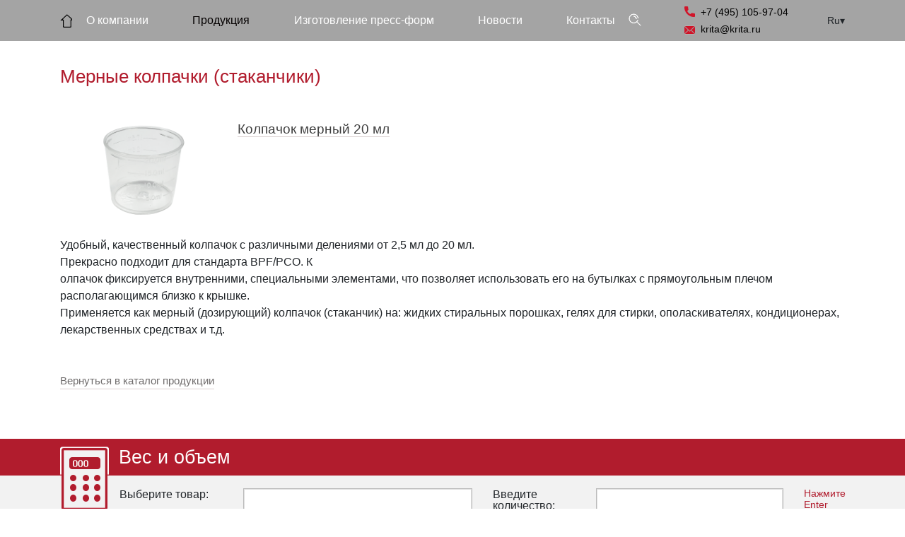

--- FILE ---
content_type: text/html; charset=UTF-8
request_url: https://krita.ru/catalog/mernye_kolpachki_stakanchiki/
body_size: 15964
content:
    <!DOCTYPE html>
<html>
    <head>
        <meta http-equiv="Content-Type" content="text/html; charset=UTF-8" />
<meta name="robots" content="index, follow" />
<meta name="keywords" content="изделия из пластмасс" />
<meta name="description" content="Заказать Мерные колпачки (стаканчики) по выгодной цене в городе Москва. Собственное производство, рассчитать скидку - производственная компания Крита" />
<link href="/bitrix/js/ui/design-tokens/dist/ui.design-tokens.css?171829228726358" type="text/css"  rel="stylesheet" />
<link href="/bitrix/js/ui/fonts/opensans/ui.font.opensans.css?16885705492555" type="text/css"  rel="stylesheet" />
<link href="/bitrix/js/main/popup/dist/main.popup.bundle.css?175215004431694" type="text/css"  rel="stylesheet" />
<link href="/bitrix/css/main/themes/blue/style.css?1518165581386" type="text/css"  rel="stylesheet" />
<link href="/local/templates/new_krita/components/bitrix/catalog/catalog/style.css?15738178471387" type="text/css"  rel="stylesheet" />
<link href="/local/templates/new_krita/components/bitrix/catalog/catalog/bitrix/catalog.section.list/.default/style.css?15738186988563" type="text/css"  rel="stylesheet" />
<link href="/local/templates/new_krita/components/bitrix/catalog/catalog/bitrix/catalog.section/.default/style.css?15737156913771" type="text/css"  rel="stylesheet" />
<link href="/local/templates/new_krita/components/bitrix/catalog.item/my_list/style.css?157423488027759" type="text/css"  rel="stylesheet" />
<link href="/local/templates/new_krita/components/bitrix/catalog/catalog/bitrix/catalog.section/.default/themes/blue/style.css?1573715691825" type="text/css"  rel="stylesheet" />
<link href="/local/templates/new_krita/components/bitrix/news.list/calc_catalog_inner/style.css?15754596098077" type="text/css"  rel="stylesheet" />
<link href="/js/css/normalize.css?15181656168306" type="text/css"  data-template-style="true"  rel="stylesheet" />
<link href="/css/bootstrap.min.css?1532396248140936" type="text/css"  data-template-style="true"  rel="stylesheet" />
<link href="/js/slick/slick.css?15737156821776" type="text/css"  data-template-style="true"  rel="stylesheet" />
<link href="/js/fancybox/jquery.fancybox-1.3.4.css?12895079208852" type="text/css"  data-template-style="true"  rel="stylesheet" />
<link href="/local/templates/new_krita/components/bitrix/menu/new_main/style.css?1590561546495" type="text/css"  data-template-style="true"  rel="stylesheet" />
<link href="/local/templates/new_krita/components/bitrix/search.form/main_search/style.css?15184135011134" type="text/css"  data-template-style="true"  rel="stylesheet" />
<link href="/local/templates/new_krita/components/bitrix/menu/main_mobile/style.css?1573721181390" type="text/css"  data-template-style="true"  rel="stylesheet" />
<link href="/local/templates/new_krita/template_styles.css?159117208418951" type="text/css"  data-template-style="true"  rel="stylesheet" />
<script>if(!window.BX)window.BX={};if(!window.BX.message)window.BX.message=function(mess){if(typeof mess==='object'){for(let i in mess) {BX.message[i]=mess[i];} return true;}};</script>
<script>(window.BX||top.BX).message({"JS_CORE_LOADING":"Загрузка...","JS_CORE_NO_DATA":"- Нет данных -","JS_CORE_WINDOW_CLOSE":"Закрыть","JS_CORE_WINDOW_EXPAND":"Развернуть","JS_CORE_WINDOW_NARROW":"Свернуть в окно","JS_CORE_WINDOW_SAVE":"Сохранить","JS_CORE_WINDOW_CANCEL":"Отменить","JS_CORE_WINDOW_CONTINUE":"Продолжить","JS_CORE_H":"ч","JS_CORE_M":"м","JS_CORE_S":"с","JSADM_AI_HIDE_EXTRA":"Скрыть лишние","JSADM_AI_ALL_NOTIF":"Показать все","JSADM_AUTH_REQ":"Требуется авторизация!","JS_CORE_WINDOW_AUTH":"Войти","JS_CORE_IMAGE_FULL":"Полный размер"});</script>

<script src="/bitrix/js/main/core/core.js?1752150060512406"></script>

<script>BX.Runtime.registerExtension({"name":"main.core","namespace":"BX","loaded":true});</script>
<script>BX.setJSList(["\/bitrix\/js\/main\/core\/core_ajax.js","\/bitrix\/js\/main\/core\/core_promise.js","\/bitrix\/js\/main\/polyfill\/promise\/js\/promise.js","\/bitrix\/js\/main\/loadext\/loadext.js","\/bitrix\/js\/main\/loadext\/extension.js","\/bitrix\/js\/main\/polyfill\/promise\/js\/promise.js","\/bitrix\/js\/main\/polyfill\/find\/js\/find.js","\/bitrix\/js\/main\/polyfill\/includes\/js\/includes.js","\/bitrix\/js\/main\/polyfill\/matches\/js\/matches.js","\/bitrix\/js\/ui\/polyfill\/closest\/js\/closest.js","\/bitrix\/js\/main\/polyfill\/fill\/main.polyfill.fill.js","\/bitrix\/js\/main\/polyfill\/find\/js\/find.js","\/bitrix\/js\/main\/polyfill\/matches\/js\/matches.js","\/bitrix\/js\/main\/polyfill\/core\/dist\/polyfill.bundle.js","\/bitrix\/js\/main\/core\/core.js","\/bitrix\/js\/main\/polyfill\/intersectionobserver\/js\/intersectionobserver.js","\/bitrix\/js\/main\/lazyload\/dist\/lazyload.bundle.js","\/bitrix\/js\/main\/polyfill\/core\/dist\/polyfill.bundle.js","\/bitrix\/js\/main\/parambag\/dist\/parambag.bundle.js"]);
</script>
<script>BX.Runtime.registerExtension({"name":"ui.design-tokens","namespace":"window","loaded":true});</script>
<script>BX.Runtime.registerExtension({"name":"ui.fonts.opensans","namespace":"window","loaded":true});</script>
<script>BX.Runtime.registerExtension({"name":"main.popup","namespace":"BX.Main","loaded":true});</script>
<script>BX.Runtime.registerExtension({"name":"popup","namespace":"window","loaded":true});</script>
<script>BX.Runtime.registerExtension({"name":"fx","namespace":"window","loaded":true});</script>
<script>(window.BX||top.BX).message({"LANGUAGE_ID":"ru","FORMAT_DATE":"DD.MM.YYYY","FORMAT_DATETIME":"DD.MM.YYYY HH:MI:SS","COOKIE_PREFIX":"BITRIX_SM","SERVER_TZ_OFFSET":"10800","UTF_MODE":"Y","SITE_ID":"s1","SITE_DIR":"\/","USER_ID":"","SERVER_TIME":1769410545,"USER_TZ_OFFSET":0,"USER_TZ_AUTO":"Y","bitrix_sessid":"1d7cb5b859b79adf6ae4cc67db14d3d3"});</script>


<script src="/bitrix/js/main/jquery/jquery-3.6.0.min.js?165892991689501"></script>
<script src="https://cdnjs.cloudflare.com/ajax/libs/jquery.maskedinput/1.4.1/jquery.maskedinput.min.js"></script>
<script src="/bitrix/js/main/popup/dist/main.popup.bundle.js?1752150059119074"></script>
<script src="/bitrix/js/main/core/core_fx.js?151816558416888"></script>


<script src="/js/jquery-ui.min.js?1518165616253680"></script>
<script src="/js/fancybox/jquery.fancybox-1.3.4.js?128950751429398"></script>
<script src="/js/fancybox/jquery.fancybox-1.3.4.pack.js?128950805815624"></script>
<script src="/js/fancybox/jquery.easing-1.3.pack.js?12651428006717"></script>
<script src="/js/bootstrap.min.js?153239626251039"></script>
<script src="/js/jquery.maskedinput.min.js?15129361634324"></script>
<script src="/js/slick/slick.js?157371568288955"></script>
<script src="/js/script.js?16591052081403"></script>
<script src="/local/templates/new_krita/components/bitrix/catalog/catalog/script.js?1573715691368"></script>
<script src="/local/templates/new_krita/components/bitrix/catalog/catalog/bitrix/catalog.section/.default/script.js?15737156917950"></script>
<script src="/local/templates/new_krita/components/bitrix/catalog.item/my_list/script.js?157371569162019"></script>


        <title>Мерные колпачки (стаканчики) в Москве | ООО Крита</title>
        <meta http-equiv="X-UA-Compatible" content="IE=edge,chrome=1">
        <meta name="cmsmagazine" content="5f0f69aa23309bed3a78ebe1bb0663cb">
        <meta name="yandex-verification" content="68c8aa5b42bf256a" />
        <link rel="shortcut icon" href="/favicon.ico" type="image/x-icon">
        <meta name="robots" content="noyaca"/>
        <meta name="viewport" content="width=device-width, initial-scale=1, shrink-to-fit=no">
        <!-- Google Tag Manager -->
        <script>(function(w,d,s,l,i){w[l]=w[l]||[];w[l].push({'gtm.start':
                    new Date().getTime(),event:'gtm.js'});var f=d.getElementsByTagName(s)[0],
                j=d.createElement(s),dl=l!='dataLayer'?'&l='+l:'';j.async=true;j.src=
                'https://www.googletagmanager.com/gtm.js?id='+i+dl;f.parentNode.insertBefore(j,f);
            })(window,document,'script','dataLayer','GTM-KZ3G59M');
        </script>
        <!-- End Google Tag Manager -->
                
        
        
<!--        -->
        
        
                        
                
        
                <!-- Yandex.Metrika counter -->
        <script type="text/javascript" >
            (function(m,e,t,r,i,k,a){m[i]=m[i]||function(){(m[i].a=m[i].a||[]).push(arguments)};
                m[i].l=1*new Date();k=e.createElement(t),a=e.getElementsByTagName(t)[0],k.async=1,k.src=r,a.parentNode.insertBefore(k,a)})
            (window, document, "script", "https://mc.yandex.ru/metrika/tag.js", "ym");

            ym(45043298, "init", {
                clickmap:true,
                trackLinks:true,
                accurateTrackBounce:true,
                webvisor:true
            });
        </script>
        <noscript><div><img src="https://mc.yandex.ru/watch/45043298" style="position:absolute; left:-9999px;" alt="" /></div></noscript>
        <!-- /Yandex.Metrika counter -->
    </head>
<body>
    <!-- Google Tag Manager (noscript) -->
    <noscript><iframe src="https://www.googletagmanager.com/ns.html?id=GTM-KZ3G59M" height="0" width="0" style="display:none;visibility:hidden"></iframe></noscript>
    <!-- End Google Tag Manager (noscript) -->
    <div id="panel">
            </div>
    <!-- Global site tag (gtag.js) - Google Analytics -->
    <!--    <script async src="https://www.googletagmanager.com/gtag/js?id=UA-108505141-1"></script>-->
    <!--    <script>-->
    <!--        window.dataLayer = window.dataLayer || [];-->
    <!--        function gtag() {-->
    <!--            dataLayer.push(arguments);-->
    <!--        }-->
    <!--        gtag('js', new Date());-->
    <!---->
    <!--        gtag('config', 'UA-108505141-1');-->
    <!--    </script>-->
<div id="page_wrapper">
    <header>
        <div id="top" class="d-none d-lg-block">
            <div class="container">
                <div class="row">
                    <div class="col-9" style="display: flex; align-items: center;">
                        <a class="home" href="/" style="margin-right: 20px;"></a>
                        <nav>
                            
<ul id="nav" class="left-menu">

			<li><a href="/about/">О компании</a></li>
		
			<li><a href="/catalog/" class="selected">Продукция</a></li>
		
			<li><a href="/press-form/">Изготовление пресс-форм</a></li>
		
			<li><a href="/news/">Новости</a></li>
		
			<li><a href="/contacts/">Контакты</a></li>
		

</ul>

                        </nav>
                        <div style="margin-left: 15px; align-items: center;">
                            <div class="search-form">
<form action="/search/index.php">
	<table border="0" cellspacing="0" cellpadding="2" align="center">
		<tr>
<!--			<td align="center" class="left"><input type="text" name="q" value="" size="15" maxlength="50" placeholder="Поиск"/></td>-->

			<td align="right">
                <!-- <input name="s" type="submit" value="" /> -->
                            <a id="search_link" href="/search/"></a>
            </td>
		</tr>
	</table>
</form>
</div>                        </div>
                    </div>
                    <div class="col-3" style="display: flex; justify-content: space-between; align-items: center;">
                        <div class="header-contacts">
                            <a href="tel:+7 (495) 105-97-04" class="footer-phone">+7 (495) 105-97-04</a>
                            <br>
                            <a href="mailto:krita@krita.ru" class="footer-mail">krita@krita.ru</a>
                        </div>
                        <div class="language-select">
                                                            <span>Ru&#9662;</span>
                                <a href="http://en.krita.ru/catalog/mernye_kolpachki_stakanchiki/">En</a>
                                                    </div>
                    </div>
                </div>
            </div>
        </div>
        <div class="mobile-top d-block d-lg-none">
<!--            <div class="container-fluid">-->
<!--                <div class="row">-->
<!--                    -->
<!--                </div>-->
<!--            </div>-->
    <nav class="navbar">
        <div class="col-9 col-sm-10 pl-0">
        <a class="navbar-brand" href="/">
            <img src="/img/main_mobile.png" alt="" class="img-fluid"/>
        </a>
        <a href="/search/">

            <img src="/img/serach_mobile.png" alt="" class="img-fluid"/>

        </a>
            <div class="language-select-mobile">
                                    <span>Ru</span>
                    <a href="http://en.krita.ru/catalog/mernye_kolpachki_stakanchiki/">En</a>
                            </div>
        </div>
        <div class="col-3 col-sm-2 pr-0">
        <button class="navbar-toggler" type="button" data-toggle="collapse" data-target="#navbarSupportedContent" aria-controls="navbarSupportedContent" aria-expanded="false" aria-label="Toggle navigation">
            <img src="/img/menu_mobile.png" alt="" class="img-fluid"/>
        </button>
        </div>
        <div class="collapse navbar-collapse" id="navbarSupportedContent">
            
<ul id="nav-mobile" class="left-menu">

			<li><a href="/about/">О компании</a></li>
		
			<li><a href="/catalog/" class="selected">Продукция</a></li>
		
			<li><a href="/press-form/">Изготовление пресс-форм</a></li>
		
			<li><a href="/news/">Новости</a></li>
		
			<li><a href="/contacts/">Контакты</a></li>
		

</ul>
        </div>
    </nav>
        </div>
    </header>
    <article>


    <div class="container">
<h1>Мерные колпачки (стаканчики)</h1>

<div class="row">
	<div class="col-12">
		<div class="row">
						<div class="col-12">
							</div>
			<div class="col-12">
				

<!--<pre>--><!--</pre>-->

<div class="bx_sitemap"></div>

<div class="catalog-section bx-blue" data-entity="container-1">

    
    <!-- items-container -->
    <!--    <pre>--><!--</pre>-->
    <div class="row">
            
                                                    
                            <div class="col-md-12 product-item-big-card">

<!--                                        --><!--                                        -->

                                            
	<div class="product-item-container"
		id="bx_3966226736_7165_7e1b8e3524755c391129a9d7e6f2d206" data-entity="item">
		<div class="product-item">
<a href="/catalog/mernye_kolpachki_stakanchiki/kolpachok_mernyy_20_ml/" title="Колпачок мерный 20 мл">
    <img src="/upload/iblock/211/211c310556e9dadcce8293898604cf99.png" alt="Колпачок мерный 20 мл" class="img-fluid"/>
</a>
<div class="product-item-title">
    <a href="/catalog/mernye_kolpachki_stakanchiki/kolpachok_mernyy_20_ml/" title="Колпачок мерный 20 мл">Колпачок мерный 20 мл</a>
</div>
</div>
		<script>
		  var obbx_3966226736_7165_7e1b8e3524755c391129a9d7e6f2d206 = new JCCatalogItem({'PRODUCT_TYPE':'0','SHOW_QUANTITY':false,'SHOW_ADD_BASKET_BTN':false,'SHOW_BUY_BTN':true,'SHOW_ABSENT':true,'SHOW_OLD_PRICE':false,'ADD_TO_BASKET_ACTION':'ADD','SHOW_CLOSE_POPUP':false,'SHOW_DISCOUNT_PERCENT':false,'DISPLAY_COMPARE':false,'BIG_DATA':false,'TEMPLATE_THEME':'blue','VIEW_MODE':'CARD','USE_SUBSCRIBE':false,'PRODUCT':{'ID':'7165','NAME':'Колпачок мерный 20 мл','DETAIL_PAGE_URL':'/catalog/mernye_kolpachki_stakanchiki/kolpachok_mernyy_20_ml/','PICT':{'ID':'1880','SRC':'/upload/iblock/0c5/0c566190a443a1c346bb75911a55200d.jpg','WIDTH':'500','HEIGHT':'306'},'CAN_BUY':false,'CHECK_QUANTITY':'','MAX_QUANTITY':'0','STEP_QUANTITY':'','QUANTITY_FLOAT':false,'ITEM_PRICE_MODE':'','ITEM_PRICES':[],'ITEM_PRICE_SELECTED':'','ITEM_QUANTITY_RANGES':[],'ITEM_QUANTITY_RANGE_SELECTED':'','ITEM_MEASURE_RATIOS':[],'ITEM_MEASURE_RATIO_SELECTED':'','MORE_PHOTO':[{'ID':'1880','SRC':'/upload/iblock/0c5/0c566190a443a1c346bb75911a55200d.jpg','WIDTH':'500','HEIGHT':'306'}],'MORE_PHOTO_COUNT':'1'},'BASKET':{'ADD_PROPS':false,'QUANTITY':'quantity','PROPS':'prop','EMPTY_PROPS':true,'BASKET_URL':'/personal/basket.php','ADD_URL_TEMPLATE':'/catalog/mernye_kolpachki_stakanchiki/?action=ADD2BASKET&id=#ID#','BUY_URL_TEMPLATE':'/catalog/mernye_kolpachki_stakanchiki/?action=BUY&id=#ID#'},'VISUAL':{'ID':'bx_3966226736_7165_7e1b8e3524755c391129a9d7e6f2d206','PICT_ID':'bx_3966226736_7165_7e1b8e3524755c391129a9d7e6f2d206_secondpict','PICT_SLIDER_ID':'bx_3966226736_7165_7e1b8e3524755c391129a9d7e6f2d206_pict_slider','QUANTITY_ID':'bx_3966226736_7165_7e1b8e3524755c391129a9d7e6f2d206_quantity','QUANTITY_UP_ID':'bx_3966226736_7165_7e1b8e3524755c391129a9d7e6f2d206_quant_up','QUANTITY_DOWN_ID':'bx_3966226736_7165_7e1b8e3524755c391129a9d7e6f2d206_quant_down','PRICE_ID':'bx_3966226736_7165_7e1b8e3524755c391129a9d7e6f2d206_price','PRICE_OLD_ID':'bx_3966226736_7165_7e1b8e3524755c391129a9d7e6f2d206_price_old','PRICE_TOTAL_ID':'bx_3966226736_7165_7e1b8e3524755c391129a9d7e6f2d206_price_total','BUY_ID':'bx_3966226736_7165_7e1b8e3524755c391129a9d7e6f2d206_buy_link','BASKET_PROP_DIV':'bx_3966226736_7165_7e1b8e3524755c391129a9d7e6f2d206_basket_prop','BASKET_ACTIONS_ID':'bx_3966226736_7165_7e1b8e3524755c391129a9d7e6f2d206_basket_actions','NOT_AVAILABLE_MESS':'bx_3966226736_7165_7e1b8e3524755c391129a9d7e6f2d206_not_avail','COMPARE_LINK_ID':'bx_3966226736_7165_7e1b8e3524755c391129a9d7e6f2d206_compare_link','SUBSCRIBE_ID':'bx_3966226736_7165_7e1b8e3524755c391129a9d7e6f2d206_subscribe'},'PRODUCT_DISPLAY_MODE':'N','USE_ENHANCED_ECOMMERCE':'N','DATA_LAYER_NAME':'','BRAND_PROPERTY':''});
		</script>
	</div>
	
                            </div>
                        
                
        <div style="clear: both"></div>

    </div>

    <!-- items-container -->
    
</div>
       <div class="bx-section-desc bx-blue">
        <p class="bx-section-desc-post">Удобный, качественный колпачок с различными делениями от 2,5 мл до 20 мл.<br>
 Прекрасно подходит для стандарта BPF/PCO. К<br>
 олпачок фиксируется внутренними, специальными элементами, что позволяет использовать его на бутылках с прямоугольным плечом располагающимся близко к крышке. <br>
Применяется как мерный (дозирующий) колпачок (стаканчик) на: жидких стиральных порошках, гелях для стирки, ополаскивателях, кондиционерах, лекарственных средствах и т.д.</p>
    </div>
<script>
    BX.message({
        BTN_MESSAGE_BASKET_REDIRECT: 'Перейти в корзину',
        BASKET_URL: '/personal/basket.php',
        ADD_TO_BASKET_OK: 'Товар добавлен в корзину',
        TITLE_ERROR: 'Ошибка',
        TITLE_BASKET_PROPS: 'Свойства товара, добавляемые в корзину',
        TITLE_SUCCESSFUL: 'Товар добавлен в корзину',
        BASKET_UNKNOWN_ERROR: 'Неизвестная ошибка при добавлении товара в корзину',
        BTN_MESSAGE_SEND_PROPS: 'Выбрать',
        BTN_MESSAGE_CLOSE: 'Закрыть',
        BTN_MESSAGE_CLOSE_POPUP: 'Продолжить покупки',
        COMPARE_MESSAGE_OK: 'Товар добавлен в список сравнения',
        COMPARE_UNKNOWN_ERROR: 'При добавлении товара в список сравнения произошла ошибка',
        COMPARE_TITLE: 'Сравнение товаров',
        PRICE_TOTAL_PREFIX: 'на сумму',
        RELATIVE_QUANTITY_MANY: '',
        RELATIVE_QUANTITY_FEW: '',
        BTN_MESSAGE_COMPARE_REDIRECT: 'Перейти в список сравнения',
        BTN_MESSAGE_LAZY_LOAD: '',
        BTN_MESSAGE_LAZY_LOAD_WAITER: 'Загрузка',
        SITE_ID: 's1'
    });
    var obbx_3966226736_1 =
    new JCCatalogSectionComponent({
        siteId: 's1',
        componentPath: '/bitrix/components/bitrix/catalog.section',
        navParams: {'NavPageCount':'1','NavPageNomer':'1','NavNum':'1'},
        deferredLoad: false, // enable it for deferred load
        initiallyShowHeader: '1',
        bigData: {'enabled':false},
        lazyLoad: !!'',
        loadOnScroll: !!'',
        template: 'my_list.be1d42ea35c835bc20800f42d4e9e0547f3f90464574f225b28a22aa0680e9ca',
        ajaxId: '',
        parameters: '[base64]/QvtC00L/[base64].b550eae560a03501b168ce4dc47d7f1e6e73804e533990ddd148e03b778b64f4',
        container: 'container-1'
    });
</script>			</div>
					</div>
	</div>

</div>


<div class="back_wrap"><a id="back" href="/catalog/">Вернуться в каталог продукции</a></div>
</div>
<div id="calc_wrap_inner">
    <div class="ewrewre">
                    <div class="special_head container"> <h2 id="calc_name">Вес и объем</h2></div>
            </div>
    <div class="container">
    <div class="calculator_wrap">
        <div id="block1_wrap" class="row">
            <div class="col-12 col-lg-7 col-xl-6 block1">
                <div class="row">
                    <div class="col-sm-4">
                        <label id="good_text" class="good_text" for="good">Выберите товар:</label>
                    </div>
                    <div class="col-sm-8">

                <div class="select">
                    <select id="select_good" name='good'>
                        <option></option>
                                                                                                                                    <option
                                value=''
                                data-id='7165'
                                data-quantity='2500'
                                data-weight='7'
                                data-empty='0.9'
                                data-volume='0.1'
                                data-srok='20000'
                                data-min='20000'
                                data-min1=''
                                data-min2=''
                                data-min3=''
                                data-min4=''
                                data-min5=''
                                data-min6='20000'
                                data-sk1=''
                                data-sk2=''
                                data-sk3=''
                                data-sk4=''
                                data-sk5=''
                                data-sizes=''
                                data-extra-days=''

                                                                >
                                Колпачок мерный 20 мл                            </option>
                                                                        </select>
                </div>
                    </div>
                </div>
            </div>
            <div class="col-12 col-lg-4 col-xl-5 block1">
                <div class="row quantity_enter">
                    <div class="col-sm-4">
                        <label id="quantity_text" for="quantity">Введите количество:</label>

                    </div>
                    <div class="col-sm-8">
                        <input type="number" name="quantity" id="quantity"/>

                        <input type="hidden" id="sum_h"/>
                        <!-- <input type="hidden" id="price_h"/> -->
                        <input type="hidden" id="weightBox_h"/>
                        <input type="hidden" id="weightEmpty_h"/>
                        <input type="hidden" id="quantity_h"/>
                        <input type="hidden" id="volume_h"/>
                        <input type="hidden" id="srok_h"/>
                        <input type="hidden" id="min_kol"/>
                        <input type="hidden" id="min1_h"/>
                        <input type="hidden" id="min2_h"/>
                        <input type="hidden" id="min3_h"/>
                        <input type="hidden" id="min4_h"/>
                        <input type="hidden" id="min5_h"/>
                        <input type="hidden" id="min6_h"/> <!-- индивидуальная скидка -->
                        <input type="hidden" id="sk1_h"/>
                        <input type="hidden" id="sk2_h"/>
                        <input type="hidden" id="sk3_h"/>
                        <input type="hidden" id="sk4_h"/>
                        <input type="hidden" id="sk5_h"/>
                        <input type="hidden" name="ip" id="ip" value="3.16.112.69"/>

                        <input type="hidden" id="sizes_h"/>
                        <input type="hidden" id="extra_days_h"/>

                        <input type="hidden" id="coinTop_h"/>

                        <!--        <input type="hidden" id="coin_big_h"/>-->
                    </div>
                </div>
            </div>
            <div class="col-12 col-lg-1">
            <div id="calculate_btn" class="btn_text">
            <span class="d-none d-lg-inline-block">
                Нажмите<br>Enter            </span>
            <span class="d-inline-block d-lg-none">
                Рассчитать            </span>

            </div>
            </div>
        </div>
        <div style="clear: both"></div>
<!--        <input type="button" value="Рассчитать" class="calculate" id="calculate_btn" style="display: none">-->

        <div class="costs" id="costs">

            <div class="row">
                <div class="col-12 col-lg-4">
                    <div class="row">
                        <div class="col-2 image">
                            <img
                                src="/local/templates/new_krita/components/bitrix/news.list/calc_catalog/images/sum.png" alt="Рассчитать стоимость производства изделий из пластмасс | ООО Крита" title="Рассчитать стоимость производства изделий из пластмасс | ООО Крита"/>
                        </div>
                        <div class="col-10" id="maximum"><span style="color: #b11c2d"><b>Индивидуальная скидка!</b></span> <br>Направьте запрос <br>по e-mail: <a
                                href="mailto:krita@krita.ru">krita@krita.ru</a></div>
                        <div class="col-10" id="table_priced">
                            <div class="row">
                                <div class="col-7">
                                    <div class="texts">
                                        Цена (с НДС), руб.:
                                    </div>
                                </div>
                                <div class="col-5">
                                    <div class="meanings">
                                        <span id="price_good_start"></span>
                                    </div>
                                </div>
                            </div>
                            <div class="row">
                                <div class="col-7">
                                    <div class="texts">
                                        Скидка, %:
                                    </div>
                                </div>
                                <div class="col-5">
                                    <div class="meanings">
                                        <span id="discount"></span>
                                    </div>
                                </div>
                            </div>
                            <div class="row">
                                <div class="col-7">
                                    <div class="texts">
                                        Цена со скидкой:
                                    </div>
                                </div>
                                <div class="col-5">
                                    <div class="meanings sale">
                                        <span id="price_good"></span>
                                    </div>
                                </div>
                            </div>
                            <div class="row">
                                <div class="col-7">
                                    <div class="texts">
                                        Общая стоимость:
                                    </div>
                                </div>
                                <div class="col-5">
                                    <div class="meanings">
                                        <span id="calc_sum"></span>
                                    </div>
                                </div>
                            </div>
                        </div>
                    </div>
                </div>
                <div class="col-12 col-lg-4">
                    <div class="row">
                        <div class="col-2 image">
                            <img
                                src="/local/templates/new_krita/components/bitrix/news.list/calc_catalog/images/qt.png" alt="Рассчитать стоимость производства изделий из пластмасс | ООО Крита" title="Рассчитать стоимость производства изделий из пластмасс | ООО Крита"/>
                        </div>
                        <div class="col-10">
                            <div class="row">
                                <div class="col-7">
                                    <div class="texts_quantity">
                                        Количество изделий в одной коробке:
                                    </div>
                                </div>
                                <div class="col-5">
                                    <div class="meanings">
                                        <span id="quant"></span>

                                        <p id="quant1"></p>
                                    </div>
                                </div>
                            </div>

                            <div class="row">
                                <div class="col-7">
                                    <div class="texts">
                                        Количество коробок:
                                    </div>
                                </div>
                                <div class="col-5">
                                    <div class="meanings">
                                        <span id="boxes"></span>
                                    </div>
                                </div>
                            </div>
                            <div class="row">
                                <div class="col-7">
                                    <div class="texts">
                                        Вес груза в кг:
                                    </div>
                                </div>
                                <div class="col-5">
                                    <div class="meanings">
                                        <span id="weight_box"></span>
                                    </div>
                                </div>
                            </div>
                            <div class="row">
                                <div class="col-7">
                                    <div class="texts">
                                        Объем груза в м<sup>3</sup>:
                                    </div>
                                </div>
                                <div class="col-5">
                                    <div class="meanings">
                                        <span id="volumeB"></span>
                                    </div>
                                </div>
                            </div>
                            <div class="row">
                                <div class="col-7">
                                    <div class="texts">
                                        Объем одного грузового места (1 коробки), м<sup>3</sup>:
                                    </div>
                                </div>
                                <div class="col-5">
                                    <div class="meanings">
                                        <span id="volumeOnes"></span>
                                    </div>
                                </div>
                            </div>
                            <div class="row">
                                <div class="col-7">
                                    <div class="texts">
                                        Размеры одной коробки, мм:
                                    </div>
                                </div>
                                <div class="col-5">
                                    <div class="meanings">
                                        <span id="sizes_box"></span>
                                    </div>
                                </div>
                            </div>
                        </div>
                    </div>
                </div>
                <div class="col-12 col-lg-4">
                    <div class="row">
                        <div class="col-2 image">
                            <img
                                src="/local/templates/new_krita/components/bitrix/news.list/calc_catalog/images/period.png" alt="Рассчитать стоимость производства изделий из пластмасс | ООО Крита" title="Рассчитать стоимость производства изделий из пластмасс | ООО Крита"/>
                        </div>
                        <div class="col-10">
                            <div class="row">
                                <div class="col-7">
                                    <div class="texts">
                                        Срок изготовления: <span class="calc-table-small-text">(количество рабочих дней,
                требуемых на производство
                без учета времени
                оформления документации)</span>                                    </div>
                                </div>
                                <div class="col-5">
                                    <div class="meanings meaning_srok">
                                        <span id="srok_izg"></span>
                                    </div>
                                </div>
                            </div>
                        </div>
                    </div>

                </div>
            </div>

            <p id="needed_quantity"></p>
        </div>
        <div id="minimum"><span style="color: #b11c2d">Измените количество!</span> Минимальный заказ — от <span
            id="kol"></span> изделий.        </div>
        <div id="maximum"><span style="color: #b11c2d"><b>Индивидуальная скидка!</b></span> <br>Направьте запрос <br>по e-mail: <a
                                href="mailto:krita@krita.ru">krita@krita.ru</a></div>
    </div>
    <div id="message_text">Введите количество</div>
    <h2 id="special_info" style="display: none;">Справочная информация</h2>
    <div class="costs" id="costs_min" style="display: none;">
        <p>Ниже приведены расчеты для минимального заказа <span id="min_quantity"></span> шт.</p>
        <div class="row">
            <div class="col-12 col-lg-4">
                <div class="row">
                    <div class="col-2 image">
                        <img
                            src="/local/templates/new_krita/components/bitrix/news.list/calc_catalog/images/sum.png" alt="Рассчитать стоимость производства изделий из пластмасс | ООО Крита" title="Рассчитать стоимость производства изделий из пластмасс | ООО Крита"/>
                    </div>
                    <div class="col-10">
                        <div class="row">
                            <div class="col-7">
                                <div class="texts">
                                    Цена (с НДС), руб.:
                                </div>
                            </div>
                            <div class="col-5">
                                <div class="meanings">
                                    <span id="price_good_start_min"></span>
                                </div>
                            </div>
                        </div>
                        <div class="row">
                            <div class="col-7">
                                <div class="texts">
                                    Общая стоимость:
                                </div>
                            </div>
                            <div class="col-5">
                                <div class="meanings">
                                    <span id="calc_sum_min"></span>
                                </div>
                            </div>
                        </div>
                    </div>
                </div>
            </div>
            <div class="col-12 col-lg-4">
                <div class="row">
                    <div class="col-2 image">
                        <img
                            src="/local/templates/new_krita/components/bitrix/news.list/calc_catalog/images/qt.png" alt="Рассчитать стоимость производства изделий из пластмасс | ООО Крита" title="Рассчитать стоимость производства изделий из пластмасс | ООО Крита"/>
                    </div>
                    <div class="col-10">
                        <div class="row">
                            <div class="col-7">
                                <div class="texts">
                                    Количество изделий в одной коробке:
                                </div>
                            </div>
                            <div class="col-5">
                                <div class="meanings">
                                    <span id="quant_min"></span>

                                    <p id="quant1_min"></p>
                                </div>
                            </div>
                        </div>

                        <div class="row">
                            <div class="col-7">
                                <div class="texts">
                                    Количество коробок:
                                </div>
                            </div>
                            <div class="col-5">
                                <div class="meanings">
                                    <span id="boxes_min"></span>
                                </div>
                            </div>
                        </div>
                        <div class="row">
                            <div class="col-7">
                                <div class="texts">

                                </div>
                            </div>
                            <div class="col-5">
                                <div class="meanings">
                                    <span id="price_good_min" style="display: none"></span>
                                </div>
                            </div>
                        </div>
                        <div class="row">
                            <div class="col-7">
                                <div class="texts">
                                    Вес груза в кг:
                                </div>
                            </div>
                            <div class="col-5">
                                <div class="meanings">
                                    <span id="weight_box_min"></span>
                                </div>
                            </div>
                        </div>
                        <div class="row">
                            <div class="col-7">
                                <div class="texts">
                                    Объем груза в м<sup>3</sup>:
                                </div>
                            </div>
                            <div class="col-5">
                                <div class="meanings">
                                    <span id="volumeB_min"></span>
                                </div>
                            </div>
                        </div>
                        <div class="row">
                            <div class="col-7">
                                <div class="texts">
                                    Объем одного грузового места (1 коробки), м<sup>3</sup>:
                                </div>
                            </div>
                            <div class="col-5">
                                <div class="meanings">
                                    <span id="volumeOnes_min"></span>
                                </div>
                            </div>
                        </div>

                        <div class="row">
                            <div class="col-7">
                                <div class="texts">
                                    Размеры одной коробки, мм:
                                </div>
                            </div>
                            <div class="col-5">
                                <div class="meanings">
                                    <span id="sizes_box_min"></span>
                                </div>
                            </div>
                        </div>
                    </div>
                </div>
            </div>


            <div class="col-12 col-lg-4">
                <div class="row">
                    <div class="col-2 image">
                        <img
                            src="/local/templates/new_krita/components/bitrix/news.list/calc_catalog/images/period.png" alt="Рассчитать стоимость производства изделий из пластмасс | ООО Крита" title="Рассчитать стоимость производства изделий из пластмасс | ООО Крита"/>
                    </div>
                    <div class="col-10">
                        <div class="row">
                            <div class="col-7">
                                <div class="texts">
                                    Срок изготовления: <span class="calc-table-small-text">(количество рабочих дней,
                требуемых на производство
                без учета времени
                оформления документации)</span>                                </div>
                            </div>
                            <div class="col-5">
                                <div class="meanings meaning_srok">
                                    <span id="srok_izg_min"></span>
                                </div>
                            </div>
                        </div>
                    </div>
                </div>
            </div>
        </div>
    </div>
			<div class="costs" id="costs_discount" style="display: none;">
        <p><span>Программа скидок</span></p>
        <div class="container" id="table_discount">

        </div>
    </div>
</div>
</div>
<script>

$(document).ready(function () {

    BX.message({
        QUANTITY_MSG: 'Количество, шт.',
        DISCOUNT_MSG: 'Скидка, %',
        DISCOUNT_PRICE_MSG: 'Цена со скидкой, руб.',
        DISCOUNT_COST_MSG: 'Сумма со скидкой, руб.'    });

    var quantityGood = {},
        weightBox = {},
        weightEmpty = {},
        volumBox = {},
        srokIzg = {},
        minKol = {},
        min1 = {},
        min2 = {},
        min3 = {},
        min4 = {},
        min5 = {},
        min6 = {},
        sk1 = {},
        sk2 = {},
        sk3 = {},
        sk4 = {},
        sk5 = {},
        sizes = {},
        extraDays = {};

        quantityGood['7165'] = '2500';
    weightBox['7165'] = '7';
    weightEmpty['7165'] = '0.9';
    volumBox['7165'] = '0.1';
    srokIzg['7165'] = '20000';
    minKol['7165'] = '20000';
    min1['7165'] = '';
    min2['7165'] = '';
    min3['7165'] = '';
    min4['7165'] = '';
    min5['7165'] = '';
    min6['7165'] = '20000';
    sk1['7165'] = '';
    sk2['7165'] = '';
    sk3['7165'] = '';
    sk4['7165'] = '';
    sk5['7165'] = '';
    sizes['7165'] = '';
    extraDays['7165'] = '';
    
    for (var key in quantityGood) {
        document.getElementById('quantity_h').value = quantityGood[key];
        document.getElementById('quant').innerHTML = quantityGood[key];
    }

    for (var key in weightBox) {
        document.getElementById('weightBox_h').value = weightBox[key];
    }

    for (var key in weightEmpty) {
        document.getElementById('weightEmpty_h').value = weightEmpty[key];
    }

    for (var key in volumBox) {
        document.getElementById('volume_h').value = volumBox[key];
    }

    for (var key in srokIzg) {
        document.getElementById('srok_h').value = srokIzg[key];
    }

    for (var key in minKol) {
        document.getElementById('min_kol').value = minKol[key];
        document.getElementById('quantity').setAttribute("title", "от " + minKol[key]);
    }


    for (var key in min1) {
        document.getElementById('min2_h').value = min2[key];
    }

    for (var key in min2) {
        document.getElementById('min1_h').value = min1[key];
    }

    for (var key in min3) {
        document.getElementById('min3_h').value = min3[key];
    }

    for (var key in min4) {
        document.getElementById('min4_h').value = min4[key];
    }

    for (var key in min5) {
        document.getElementById('min5_h').value = min5[key];
    }

    for (var key in min6) {
        document.getElementById('min6_h').value = min6[key];
    }

    for (var key in sk1) {
        document.getElementById('sk1_h').value = sk1[key];
    }

    for (var key in sk2) {
        document.getElementById('sk2_h').value = sk2[key];
    }

    for (var key in sk3) {
        document.getElementById('sk3_h').value = sk3[key];
    }

    for (var key in sk4) {
        document.getElementById('sk4_h').value = sk4[key];
    }

    for (var key in sk5) {
        document.getElementById('sk5_h').value = sk5[key];
    }

    for (var key in sizes) {
        document.getElementById('sizes_h').value = sizes[key];
    }

    for (var key in extraDays) {
        document.getElementById('extra_days_h').value = extraDays[key];
    }

    $('#select_good').on('change', function () {

        var self = $('#select_good option:selected'),
            re = /(?=\B(?:\d{3})+(?!\d))/g;
        document.getElementById('sum_h').value = $(this)[0].value;
        document.getElementById('quantity_h').value = self.attr('data-quantity');
        document.getElementById('weightBox_h').value = self.attr('data-weight');
        document.getElementById('weightEmpty_h').value = self.attr('data-empty');
        document.getElementById('volume_h').value = self.attr('data-volume');
        document.getElementById('srok_h').value = self.attr('data-srok');
        document.getElementById('min_kol').value = self.attr('data-min');
        document.getElementById('min1_h').value = self.attr('data-min1');
        document.getElementById('min2_h').value = self.attr('data-min2');
        document.getElementById('min3_h').value = self.attr('data-min3');
        document.getElementById('min4_h').value = self.attr('data-min4');
        document.getElementById('min5_h').value = self.attr('data-min5');
        document.getElementById('min6_h').value = self.attr('data-min6');
        document.getElementById('sk1_h').value = self.attr('data-sk1');
        document.getElementById('sk2_h').value = self.attr('data-sk2');
        document.getElementById('sk3_h').value = self.attr('data-sk3');
        document.getElementById('sk4_h').value = self.attr('data-sk4');
        document.getElementById('sk5_h').value = self.attr('data-sk5');
        document.getElementById('sizes_h').value = self.attr('data-sizes');
        document.getElementById('extra_days_h').value = self.attr('data-extra-days');
        document.getElementById('quantity').setAttribute("title", "от " + self.attr('data-min').toString().replace(re, ' ').replace('.', ','));
        document.getElementById('quantity').setAttribute("placeholder", "от " + self.attr('data-min').toString().replace(re, ' ').replace('.', ','));



        var min_kol1 = ($('#min1_h').val() === '') ? 0 : parseFloat($('#min1_h').val()),
            min_kol2 = ($('#min2_h').val() === '') ? 0 : parseFloat($('#min2_h').val()),
            min_kol3 = ($('#min3_h').val() === '') ? 0 : parseFloat($('#min3_h').val()),
            min_kol4 = ($('#min4_h').val() === '') ? 0 : parseFloat($('#min4_h').val()),
            min_kol5 = ($('#min5_h').val() === '') ? 0 : parseFloat($('#min5_h').val()),
            min_kol6 = ($('#min6_h').val() === '') ? 0 : parseFloat($('#min6_h').val()),
            text = document.getElementById("sum_h").value,
            qt = parseFloat($('#quantity').val());

        //Для таблицы "Программа скидок"
        var tableString = '',
            sum_start1 = (Math.round(min_kol1 * text * 100) / 100).toFixed(2),
            sum_start2 = (Math.round(min_kol2 * text* 100) / 100).toFixed(2),
            sum_start3 = (Math.round(min_kol3 * text* 100) / 100).toFixed(2),
            sum_start4 = (Math.round(min_kol4 * text* 100) / 100).toFixed(2),
            sum_start5 = (Math.round(min_kol5 * text* 100) / 100).toFixed(2),
            sum_start6 = (Math.round(min_kol6 * text* 100) / 100).toFixed(2);

        var sum_base1 = (Math.round(((100 - $('#sk1_h').val()) / 100) * text * 100) / 100).toFixed(2).toString().replace(re, ' ').replace('.', ','),
            sum_base2 = (Math.round(((100 - $('#sk2_h').val()) / 100) * text* 100) / 100).toFixed(2).toString().replace(re, ' ').replace('.', ','),
            sum_base3 = (Math.round(((100 - $('#sk3_h').val()) / 100) * text* 100) / 100).toFixed(2).toString().replace(re, ' ').replace('.', ','),
            sum_base4 = (Math.round(((100 - $('#sk4_h').val()) / 100) * text* 100) / 100).toFixed(2).toString().replace(re, ' ').replace('.', ','),
            sum_base5 = (Math.round(((100 - $('#sk5_h').val()) / 100) * text* 100) / 100).toFixed(2).toString().replace(re, ' ').replace('.', ',');

        var sum_discount1 = (Math.round(sum_start1 * ((100 - $('#sk1_h').val()) / 100))).toFixed(2),
            sum_discount2 = (Math.round(sum_start2 * ((100 - $('#sk2_h').val()) / 100))).toFixed(2),
            sum_discount3 = (Math.round(sum_start3 * ((100 - $('#sk3_h').val()) / 100))).toFixed(2),
            sum_discount4 = (Math.round(sum_start4 * ((100 - $('#sk4_h').val()) / 100))).toFixed(2),
            sum_discount5 = (Math.round(sum_start5 * ((100 - $('#sk5_h').val()) / 100))).toFixed(2);


        sum_start1 = sum_start1.toString().replace(re, ' ').replace('.', ',');
        sum_start2 = sum_start2.toString().replace(re, ' ').replace('.', ',');
        sum_start3 = sum_start3.toString().replace(re, ' ').replace('.', ',');
        sum_start4 = sum_start4.toString().replace(re, ' ').replace('.', ',');
        sum_start5 = sum_start5.toString().replace(re, ' ').replace('.', ',');
        sum_start6 = sum_start6.toString().replace(re, ' ').replace('.', ',');
        sum_discount1 = sum_discount1.toString().replace(re, ' ').replace('.', ',');
        sum_discount2= sum_discount2.toString().replace(re, ' ').replace('.', ',');
        sum_discount3= sum_discount3.toString().replace(re, ' ').replace('.', ',');
        sum_discount4= sum_discount4.toString().replace(re, ' ').replace('.', ',');
        sum_discount5= sum_discount5.toString().replace(re, ' ').replace('.', ',');
        min1 = self.attr('data-min1').toString().replace(re, ' ').replace('.', ',');
        min2 = self.attr('data-min2').toString().replace(re, ' ').replace('.', ',');
        min3 = self.attr('data-min3').toString().replace(re, ' ').replace('.', ',');
        min4 = self.attr('data-min4').toString().replace(re, ' ').replace('.', ',');
        min5 = self.attr('data-min5').toString().replace(re, ' ').replace('.', ',');
        min6 = self.attr('data-min6').toString().replace(re, ' ').replace('.', ',');


        tableString += '<div class="row row-th"><div class="col-3">' + BX.message('QUANTITY_MSG') + '</div><div class="col-2">' + BX.message('DISCOUNT_MSG') + '</div><div class="col-3">' +
            BX.message('DISCOUNT_PRICE_MSG') + '</div><div class="col-4">' + BX.message('DISCOUNT_COST_MSG') + '</div></div>';
        if (self.attr('data-min1') > 0) {
            tableString += '<div class="row"><div class="col-3">' +  min1 + '</div>';
            tableString += '<div class="col-2 color_box"><b>' +  Math.round(self.attr('data-sk1')) + '</b></div>';
            tableString += '<div class="col-3">' +  sum_base1 + '</div>';
            tableString += '<div class="col-4">' +  sum_discount1 + '</div></div>';}
        if (self.attr('data-min2') > 0) {
            tableString += '<div class="row"><div class="col-3">' +  min2 + '</div>';;
            tableString += '<div class="col-2 color_box"><b>' +  Math.round(self.attr('data-sk2')) + '</b></div>';
            tableString += '<div class="col-3">' +  sum_base2 + '</div>'
            tableString += '<div class="col-4">' +  sum_discount2 + '</div></div>';}
        if (self.attr('data-min3') > 0) {
            tableString += '<div class="row"><div class="col-3">' +  min3 + '</div>';
            tableString += '<div class="col-2 color_box"><b>' +  Math.round(self.attr('data-sk3')) + '</b></div>';
            tableString += '<div class="col-3">' +  sum_base3 + '</div>';
            tableString += '<div class="col-4">' +  sum_discount3 + '</div></div>';}
        if (self.attr('data-min4') > 0) {
            tableString += '<div class="row"><div class="col-3">' +  min4 + '</div>';
            tableString += '<div class="col-2 color_box"><b>' +  Math.round(self.attr('data-sk4')) + '</b></div>';
            tableString += '<div class="col-3">' +  sum_base4 + '</div>';
            tableString += '<div class="col-4">' +  sum_discount4 + '</div></div>';}
        if (self.attr('data-min5') > 0) {
            tableString += '<div class="row"><div class="col-3">' +  min5 + '</div>';
            tableString += '<div class="col-2 color_box"><b>' +  Math.round(self.attr('data-sk5')) + '</b></div>';
            tableString += '<div class="col-3">' +  sum_base5 + '</div>';
            tableString += '<div class="col-4">' +  sum_discount5 + '</div></div>'; }
        if (self.attr('data-min6') > 0) {
            tableString += '<div class="row"><div class="col-3">' +  min6 + '</div>';
            tableString += '<div class="col-9 color_box" style="text-align: center; font-weight: bold;">Индивидуальная скидка!</div></div>'; }

		document.getElementById('table_discount').innerHTML = tableString;


        var min = parseFloat($('#min_kol').val()),
            box_count_min,
            weight_min,
            volumeBox_min,
            period_min,
            kol_needed,
            sum2,
            min_kol = self.attr('data-min');

        //Подсчет количества коробок
        box_count_min =  Math.ceil(self.attr('data-min') / self.attr('data-quantity'));


        //Расчет веса груза
        weight_min = (parseFloat(self.attr('data-empty')) + parseFloat(self.attr('data-weight'))) * parseFloat(box_count_min);


        //Расчет объема груза
        volumeBox_min = parseFloat(self.attr('data-volume')) * parseFloat(box_count_min);

        //Расчет срока изготовления
        var extraDays1_min,
            period_min,
            extraDays_min = document.getElementById("extra_days_h").value;
        //Расчет срока изготовления
        if (extraDays_min > 0) {
            extraDays1_min=extraDays_min;

        }
        else {
            extraDays1_min = 0;
        }
        period_min = Math.ceil(min_kol / self.attr('data-srok')) + parseFloat(extraDays1_min);

        //Расчет стоимости для минимального заказа
        sum2 = (Math.round(text * box_count_min * self.attr('data-quantity') * 100) / 100).toFixed(2);
        sum2 = sum2.toString().replace(re, ' ').replace('.', ',');


        var quantQw_min,
            qt1 = self.attr('data-quantity-1'),
            qt2 = self.attr('data-quantity-2'),
            qtBox_min,
            text1 = '<span style="font-weight: normal; font-size: 14px;">оснований: </span>',
            text2 = '<span style="font-weight: normal; font-size: 14px;">крышек: </span>';

        // Количество штук в коробке

        quantQw_min = text1 + qt2 + '<br>' + text2 + qt1;


        // Количество коробок
        var qtBox3 = Math.ceil(min_kol / qt1),
            qtBox4 = Math.ceil(min_kol / qt2);

        qtBox_min = text1 + qtBox4 + '<br>' + text2 + qtBox3;



        // Вывод минимальных расчетов для прод
        document.getElementById('price_good_start_min').innerHTML = text.toString().replace('.', ','); //Цена за единицу начальная
        document.getElementById('price_good_min').innerHTML = text.toString().replace('.', ','); //Цена со скидко (равна начальной, т.к. скидка 0)
        document.getElementById('quant_min').innerHTML = self.attr('data-quantity').toString().replace(re, ' ').replace('.', ','); //Количество единиц в коробке
        document.getElementById('boxes_min').innerHTML = box_count_min; //Количество коробок
        document.getElementById('volumeOnes_min').innerHTML = self.attr('data-volume').toString().replace(re, ' ').replace('.', ','); //Объем 1 коробки
        document.getElementById('weight_box_min').innerHTML = weight_min.toFixed(2).replace('.', ','); //Вес груза
        document.getElementById('volumeB_min').innerHTML = volumeBox_min.toFixed(2).replace('.', ','); //Объем груза
        document.getElementById('srok_izg_min').innerHTML = period_min; //Срок изготовления
        document.getElementById('min_quantity').innerHTML = min.toString().replace(re, ' ').replace('.', ','); //Минимальное количество

        document.getElementById('calc_sum_min').innerHTML = sum2; //Общая стоимость

        if (self.attr('data-sizes') != "") {
            document.getElementById('sizes_box_min').innerHTML = self.attr('data-sizes'); //Размеры коробки
        }
        else {
            document.getElementById('sizes_box_min').innerHTML = '-'; //Размеры коробки

        }

        if (qt1 > 0) {
            document.getElementById('quant1_min').innerHTML = quantQw_min; //Количество единиц в коробке монетницы
            document.getElementById('quant_min').innerHTML = '';
            document.getElementById('boxes_min').innerHTML = qtBox_min;

        } else {
            document.getElementById('quant1_min').innerHTML = '';
        }


		//document.getElementById('costs_min').style.display = "block";
		//document.getElementById('costs_discount').style.display = "block";
		//document.getElementById('special_info').style.display = "block";
        document.getElementById('costs').style.display = "none";
        document.getElementById('maximum').style.display = "none";


        document.getElementById('quantity').value='';

    });

    document.getElementById('quantity').setAttribute("title", "");


    $('#calculate_btn').on('click', function () {

        document.getElementById('maximum').style.display = "none";
        document.getElementById('message_text').style.display = "none";
        var min_kol1 = ($('#min1_h').val() === '') ? 0 : parseFloat($('#min1_h').val()),
            min_kol2 = ($('#min2_h').val() === '') ? 0 : parseFloat($('#min2_h').val()),
            min_kol3 = ($('#min3_h').val() === '') ? 0 : parseFloat($('#min3_h').val()),
            min_kol4 = ($('#min4_h').val() === '') ? 0 : parseFloat($('#min4_h').val()),
            min_kol5 = ($('#min5_h').val() === '') ? 0 : parseFloat($('#min5_h').val()),
            min_kol6 = ($('#min6_h').val() === '') ? 0 : parseFloat($('#min6_h').val()),
            re = /(?=\B(?:\d{3})+(?!\d))/g,
            text = document.getElementById("sum_h").value;

        var self = $('#select_good option:selected'),
            qt = parseFloat($('#quantity').val()),
            min = parseFloat($('#min_kol').val()),
            price_g1 = document.getElementById("sum_h").value,
            box_count,
            weight,
            volumeBox,
            period,
            period_min,
            price_g,
            kol_needed,
            sum1,
            sum2,
            extraDays = document.getElementById("extra_days_h").value,
            min_kol = self.attr('data-min'),
            discount = '';


        if (qt < min_kol1) {
            price_g = text;
        } else if ((qt >= min_kol6) && (min_kol6 != 0)) {
            price_g = text;
            discount = '';
            document.getElementById('maximum').style.display = "block";
            sum1 = '';
        } else if (( (qt >= min_kol1) && (qt < min_kol2) && (min_kol1 != 0) && (min_kol2 != 0) ) || ((qt >= min_kol1) && (min_kol2 == 0) && !(min_kol1 != 0))) {
            price_g = (Math.round(price_g1 * ( (100 - $('#sk1_h').val()) / 100) * 100) / 100).toFixed(2);
            discount = Math.round($('#sk1_h').val());
        } else if (((qt >= min_kol2) && (qt < min_kol3) && (min_kol2 != 0) && (min_kol3 != 0)) || ((qt >= min_kol2) && (min_kol3 == 0) && (min_kol2 != 0))) {
            price_g = (Math.round(price_g1 * ( (100 - $('#sk2_h').val()) / 100) * 100) / 100).toFixed(2);
            discount = Math.round($('#sk2_h').val());
        } else if (((qt >= min_kol3) && (qt < min_kol4) && (min_kol3 != 0) && (min_kol4 != 0)) || ((qt >= min_kol3) && (min_kol4 == 0) && (min_kol3 != 0))) {
            price_g = (Math.round(price_g1 * ( (100 - $('#sk3_h').val()) / 100) * 100) / 100).toFixed(2);
            discount = Math.round($('#sk3_h').val());
        } else if (((qt >= min_kol4) && (qt < min_kol5) && (min_kol4 != 0) && (min_kol5 != 0)) || ((qt >= min_kol4) && (min_kol5 == 0) && (min_kol4 != 0))) {
            price_g = (Math.round(price_g1 * ( (100 - $('#sk4_h').val()) / 100) * 100) / 100).toFixed(2);
            discount = Math.round($('#sk4_h').val());
        } else if (((qt >= min_kol5) && (qt < min_kol6) && (min_kol5 != 0) && (min_kol6 != 0)) || ((qt >= min_kol5) && (min_kol6 == 0) && (min_kol5 != 0))) {
            price_g = (Math.round(price_g1 * ( (100 - $('#sk5_h').val()) / 100) * 100) / 100).toFixed(2);
            discount = Math.round($('#sk5_h').val());
        } else {
            document.getElementById('message_text').style.display = "block";
        }


        //Подсчет количества коробок
        box_count = Math.ceil(qt / self.attr('data-quantity'));

        //Расчет общей стоимости
        sum1 = (Math.round(price_g * box_count * self.attr('data-quantity') * 100) / 100).toFixed(2);
        sum1 = sum1.toString().replace(re, ' ').replace('.', ',');

        //Расчет веса груза
        weight = (parseFloat(self.attr('data-empty')) + parseFloat(self.attr('data-weight'))) * parseFloat(box_count);


        //Расчет объема груза
        volumeBox = parseFloat(self.attr('data-volume')) * parseFloat(box_count);

        //Расчет срока изготовления
        var extraDays1;
        //Расчет срока изготовления
        if (extraDays > 0) {
            extraDays1=extraDays;

        }
        else {
            extraDays1 = 0;
        }
        period = Math.ceil(qt / self.attr('data-srok')) + parseFloat(extraDays1);
        period_min = Math.ceil(min_kol / self.attr('data-srok'));



        //Количество изделий для заказа (полные коробки)
        if (self.attr('data-quantity-1') > 0) {
            kol_needed = Math.ceil(qt/250) * 250; //Для монетниц - кратность расчетов 250шт
        } else {
            kol_needed = self.attr('data-quantity') * box_count;
        }


        //Вывод расчетов в таблицу
        document.getElementById('calc_sum').innerHTML = sum1; //Общая стоимость
        document.getElementById('price_good').innerHTML = price_g.toString().replace('.', ','); //Цена за единицу со скидкой
        document.getElementById('price_good_start').innerHTML = text.toString().replace('.', ','); //Цена за единицу начальная
        document.getElementById('boxes').innerHTML = box_count.toString().replace(re, ' ').replace('.', ','); //Количество коробок
        document.getElementById('weight_box').innerHTML = weight.toFixed(2).toString().replace(re, ' ').replace('.', ','); //Вес груза
        document.getElementById('volumeB').innerHTML = volumeBox.toFixed(2).toString().replace(re, ' ').replace('.', ','); //Объем груза
        document.getElementById('srok_izg').innerHTML = period.toString().replace(re, ' ').replace('.', ','); //Срок изготовления
        document.getElementById('kol').innerHTML = self.attr('data-min'); //Минимальное количество
        document.getElementById('discount').innerHTML = discount; //Величина скидки
        document.getElementById('volumeOnes').innerHTML = self.attr('data-volume').toString().replace(re, ' ').replace('.', ','); //Объем 1 коробки

        if (self.attr('data-sizes') != "") {
            document.getElementById('sizes_box').innerHTML = self.attr('data-sizes'); //Размеры коробки
        }
        else {
            document.getElementById('sizes_box').innerHTML = '-'; //Размеры коробки

        }

        document.getElementById('quant').innerHTML = self.attr('data-quantity').toString().replace(re, ' ').replace('.', ','); //Количество единиц в коробке
        document.getElementById('quant1').innerHTML = ''; // Количество штук в коробке для монетниц


        if (kol_needed != qt) {
            document.getElementById('needed_quantity').style.display = "block";
            document.getElementById('needed_quantity').innerHTML = 'Количество изделий для заказа <b> <b>' + kol_needed + '</b> </b> шт., скорректировано с учетом поставки целого количества коробок.'; //Количество изделий для заказа (полные коробки)
        } else {
            document.getElementById('needed_quantity').style.display = "none";
        }




        //  Расчеты для монетниц
        var quantQw,
            qt1 = self.attr('data-quantity-1'),
            qt2 = self.attr('data-quantity-2'),
            text1 = '<span style="font-weight: normal; font-size: 14px;">оснований: </span>',
            text2 = '<span style="font-weight: normal; font-size: 14px;">крышек: </span>',
            qtBox;

        // Количество штук в коробке

        quantQw = text1 + qt2 + '<br>' + text2 + qt1;


        // Количество коробок
        var qtBox1 = Math.ceil(qt / qt1),
            qtBox2 = Math.ceil(qt / qt2);

        qtBox = text1 + qtBox2 + '<br>' + text2 + qtBox1;


        if (qt1 > 0) {
            document.getElementById('quant1').innerHTML = quantQw; //Количество единиц в коробке монетницы
            document.getElementById('quant').innerHTML = '';
            document.getElementById('boxes').innerHTML = qtBox;

        }



        //Вывод таблиц
        if ((qt >= min)&&(qt<min_kol6)) {
            document.getElementById('costs').style.display = "block";
            document.getElementById('table_priced').style.display = "block";
            document.getElementById('minimum').style.display = "none";
            document.getElementById('maximum').style.display = "none";

        } else if (qt>=min_kol6) {
            document.getElementById('costs').style.display = "block";
            document.getElementById('minimum').style.display = "none";
            document.getElementById('table_priced').style.display = "none";
            document.getElementById('maximum').style.display = "block";
//            document.getElementById('needed_quantity').innerHTML = '';


        } else {
            document.getElementById('minimum').style.display = "block";
            document.getElementById('maximum').style.display = "none";
            document.getElementById('costs').style.display = "none";
        }


        $.ajax({
            url: "/ajax/calculator.php",
            method: "POST",
            data: {
                count: qt,  //  Количество
                product: self.attr('data-id'),  //  Продукт
                ip: $('#ip').val()  //  IP
            }
        }).done(function (msg) {
            console.log('Stay safe');
        });


    });

    $("#quantity").keyup(function (event) {
        if (event.keyCode === 13) {
            $("#calculate_btn").click();
        }
    });


});


</script></div>
<footer>
    <div class="container footer">
        <div class="row">
            <div class="col-12 col-md-6 col-lg-7">
                <div id="copyright">
                    ©&nbsp;<a href="/">ООО «Крита»</a>, 1997 г. — ложки мерные пластиковые, детские пластиковые&nbsp; ложки, прорезыватели для детей, рожки для обуви, ручки шариковые, стаканчики детские многоразовые IML,                    <br>
                    <div class="d-none d-md-block">
                        ﻿<a href="https://listweb.ru/" target="_blank" class="link_list">
    <span class="link_list_string">Создание сайта</span>
</a>

                    </div>
                </div>
            </div>
            <div class="col-12 col-md-4 col-lg-3">
                <div class="footer-contacts">
                    <a href="tel:+7 (495) 105-97-04" class="footer-phone">+7 (495) 105-97-04</a>
                    <br>
                    <a href="mailto:krita@krita.ru" class="footer-mail">krita@krita.ru</a>
                </div>
            </div>
            <div class="col-12 col-md-2 col-lg-2 col-footer-counters">
                <!--                    <a href="/gen/pdfgen.php"  id="dog-btn">--><!--</a>-->
                                <div id="counters" class="d-none d-md-block">
                    <a href="http://www.yandex.ru/cy?base=0&amp;host=www.krita.ru" >
    <img border="0" alt="Яндекс цитирования" src="http://www.yandex.ru/cycounter?www.krita.ru" width="88" height="31"  />
</a>
<!--<a href="http://top100.rambler.ru/top100/" >-->
<!--    <img border="0" alt="Rambler's Top100" src="http://top100-images.rambler.ru/top100/banner-88x31-rambler-red2.gif" width="88" height="31"  />-->
<!--</a>-->

<!-- Yandex.Metrika counter -->
<!--<script type="text/javascript" >-->
<!--    (function (d, w, c) {-->
<!--        (w[c] = w[c] || []).push(function() {-->
<!--            try {-->
<!--                w.yaCounter45043298 = new Ya.Metrika({-->
<!--                    id:45043298,-->
<!--                    clickmap:true,-->
<!--                    trackLinks:true,-->
<!--                    accurateTrackBounce:true,-->
<!--                    webvisor:true-->
<!--                });-->
<!--            } catch(e) { }-->
<!--        });-->
<!---->
<!--        var n = d.getElementsByTagName("script")[0],-->
<!--            s = d.createElement("script"),-->
<!--            f = function () { n.parentNode.insertBefore(s, n); };-->
<!--        s.type = "text/javascript";-->
<!--        s.async = true;-->
<!--        s.src = "https://mc.yandex.ru/metrika/watch.js";-->
<!---->
<!--        if (w.opera == "[object Opera]") {-->
<!--            d.addEventListener("DOMContentLoaded", f, false);-->
<!--        } else { f(); }-->
<!--    })(document, window, "yandex_metrika_callbacks");-->
<!--</script>-->
<!--<noscript><div><img src="https://mc.yandex.ru/watch/45043298" style="position:absolute; left:-9999px;" alt="" /></div></noscript>-->
<!-- /Yandex.Metrika counter -->

                 </div>
            </div>
        </div>
        <div class="row">
            <div class="col-8 d-flex d-md-none align-items-center">
                ﻿<a href="https://listweb.ru/" target="_blank" class="link_list">
    <span class="link_list_string">Создание сайта</span>
</a>

            </div>
            <div class="col-4 d-block d-md-none">
                <div id="counters">
                    <a href="http://www.yandex.ru/cy?base=0&amp;host=www.krita.ru" >
    <img border="0" alt="Яндекс цитирования" src="http://www.yandex.ru/cycounter?www.krita.ru" width="88" height="31"  />
</a>
<!--<a href="http://top100.rambler.ru/top100/" >-->
<!--    <img border="0" alt="Rambler's Top100" src="http://top100-images.rambler.ru/top100/banner-88x31-rambler-red2.gif" width="88" height="31"  />-->
<!--</a>-->

<!-- Yandex.Metrika counter -->
<!--<script type="text/javascript" >-->
<!--    (function (d, w, c) {-->
<!--        (w[c] = w[c] || []).push(function() {-->
<!--            try {-->
<!--                w.yaCounter45043298 = new Ya.Metrika({-->
<!--                    id:45043298,-->
<!--                    clickmap:true,-->
<!--                    trackLinks:true,-->
<!--                    accurateTrackBounce:true,-->
<!--                    webvisor:true-->
<!--                });-->
<!--            } catch(e) { }-->
<!--        });-->
<!---->
<!--        var n = d.getElementsByTagName("script")[0],-->
<!--            s = d.createElement("script"),-->
<!--            f = function () { n.parentNode.insertBefore(s, n); };-->
<!--        s.type = "text/javascript";-->
<!--        s.async = true;-->
<!--        s.src = "https://mc.yandex.ru/metrika/watch.js";-->
<!---->
<!--        if (w.opera == "[object Opera]") {-->
<!--            d.addEventListener("DOMContentLoaded", f, false);-->
<!--        } else { f(); }-->
<!--    })(document, window, "yandex_metrika_callbacks");-->
<!--</script>-->
<!--<noscript><div><img src="https://mc.yandex.ru/watch/45043298" style="position:absolute; left:-9999px;" alt="" /></div></noscript>-->
<!-- /Yandex.Metrika counter -->

                 </div>
            </div>
        </div>



    </div>
</footer>
<div class="d-block d-lg-none">
<a href="#" class="scrollup" style="display: inline;">Наверх</a>
</div>
</body>
</html>

--- FILE ---
content_type: text/css
request_url: https://krita.ru/local/templates/new_krita/components/bitrix/news.list/calc_catalog_inner/style.css?15754596098077
body_size: 1892
content:
.select {
    background: url(/bitrix/components/mav/calculator/images/down.png) no-repeat #fff;
    background-position: 97% 50%;
    background-size: 16px;
    /*border-radius: 5px;*/
    margin-right: 2%;
    /*margin-bottom: 20px;*/
    /*width: 325px;*/
    /*height: 24px;*/
    border: 1px solid #dfdfdf;
    box-shadow: 0 0 0 1px #bbbbbb;
    /*float: left;*/
    width: 100%;

}

select > option {
    border: 0;
    background: transparent url(/bitrix/components/mav/calculator/images/down.png);
    padding: 3px;
    /*height: 27px;*/
    width: 265px;
    outline: 0;
}

.select > select {
    width: 100%;
    color: black;
    font-size: 14px;
    font-family: 'Helvetica Neue', Helvetica, sans-serif;
    /*line-height: 2.5;*/
    background: transparent;
    border: 0;
    overflow: hidden;
    -webkit-appearance: none;
    -moz-appearance: none;
    -ms-appearance: none;
    -o-appearance: none;
    appearance: none;
    outline: 0;
    height: 27px;
    /*width: 324px;*/
    padding: 4px 29px 4px 6px;
}

#select_good::-ms-expand {
    display: none;
}

.block1 {
    /*width: 50%;*/
    /*float: left;*/
}

.good_text {
    display: block;
    padding-right: 10px;
    line-height: 1;
}

#quantity_text {
    padding-right: 5px;
    line-height: 1;
}

.block1 input[type="text"],
.block1 input[type="number"] {
    height: 37px;
    /*width: 170px;*/
    width: 100%;
    outline: 0;
    border: 1px solid #dfdfdf;
    padding: 4px 6px;
    box-shadow: 0 0 0 1px #bbbbbb;
    /*box-sizing: content-box;*/
}

input[type="number"]::-webkit-outer-spin-button,
input[type="number"]::-webkit-inner-spin-button {
    -webkit-appearance: none;
    margin: 0;
}

input[type="number"] {
    -moz-appearance: textfield;
}
input[type="number"]:hover,
input[type="number"]:focus {
    -moz-appearance: number-input;
}

input[type=number]::-webkit-inner-spin-button,
input[type=number]::-webkit-outer-spin-button {
    -webkit-appearance: none;
    margin: 0;
}

input.calculate {
    background: #b11c2d;
    color: #fff;
    outline: 0;
    border: 0;
    padding: 10px 30px;
    border-radius: 9px;
    cursor: pointer;
    margin: 28px auto 0;
    display: block;
}

input.calculate:hover {
    background: #bf2828;
}

.costs,
#minimum,
#maximum,
#message_text {
    display: none;
}

#message_text {
    color: #b11c2d;
    font-size: 15px;
    font-weight: bold;
    padding: 15px 0 0;
    /*text-align: center;*/
}


#minimum {
    font-size: 16px;
    padding: 35px 0 15px;
}

#maximum {
    /*padding: 0 0 0 6px;*/
    line-height: 1.5;
    font-size: 16px;
    margin-bottom: 6px;
}

#costs {
    margin-top: 25px;
    background: #fff;
    padding: 40px 30px 30px;
    position: relative;
    border: 1px solid #bcbcbc;
}

#costs:after,
#costs:before {
    content: '';
    position: absolute;
    left: 47%;
    /*left: 438px;*/
    top: -1px;
    border: 42px solid transparent;
    border-top: 26px solid #bcbcbc;
}

#costs:after {
    border-top-color: #f2f2f2;
    border-width: 35px;
    margin-left: 1px;
}

#costs:before {
    border-width: 36px;

}

.costs table {
    width: 100%;
}

.costs td {
    vertical-align: top;
    color: #1d1c1c;
    border: 0;
    padding-bottom: 5px;
}

.costs .image {
    /*width: 31px;*/
    vertical-align: top;
    text-align: center;
    /*padding: 6px 0;*/
}

.costs .meanings {
    /*width: 80px;*/
    text-align: right;
    font-weight: bold;
    /*padding-right: 30px;*/
    white-space: nowrap;
}

.costs .meanings p {
    margin: 0;
}

.costs .meaning_srok {
    /*width: 43px;*/
    margin-bottom: 6px;
}

.costs .sale {
    color: #010000;
}

.costs .texts {
    /*width: 90px;*/
    margin-bottom: 6px;
}

.costs .texts_quantity {
    /*width: 130px;*/
    margin-bottom: 6px;
}


.costs .texts_cpec {
    /*width: 190px;*/
    margin-bottom: 6px;
}

#discount {
    color: #b11c2d;
}

#qt_good {
    color: #b11c2d;
    font-weight: bold;
}

#calc_name {
    position: relative;
    padding-left: 83px;
    color: #b11c2d;
    font-size: 27px;
    margin-top: 40px;
}

#calc_name:before {
    content: '';
    display: block;
    position: absolute;
    width: 70px;
    height: 90px;
    background: url(/img/calc.png) no-repeat;
    top: 1px;
    left: 0;
}

#block1_wrap {
    padding-left: 84px;
    /*width: 100%;*/
}

.ewrewre {
    /*text-align: center;*/
}

.calculator_wrap {
    /*width: 960px;*/
    /*margin: 0 auto 20px;*/
}

#calc_name {
    color: #fefefe;
    /*display: inline;*/
    margin: 0;

}

.ewrewre {
    background: #b11c2d;
    padding: 10px 0;
    margin-bottom: 19px;
}

#calc_wrap_inner {
    width: 100%;
    height: 100%;
    margin-top: 40px;
    background: #f2f2f2;
    padding-bottom: 40px;
}


#special_info {
    /*width: 960px;*/
    /*margin: 0 auto;*/
}


#costs_min,
#costs_discount {

    /*background: #fff;*/
    background: #f7f7f7;
    position: relative;
    border: 1px solid #bcbcbc;
    border-collapse: collapse !important;
    padding-bottom: 30px;
    margin: 15px auto 0px;
}

#costs_min {
    padding: 22px 30px 30px;
    /*width: 900px;*/
}

#costs_discount {
    /*width: 960px;*/
}

#costs_discount #table_discount {
    /*border-collapse: collapse !important;*/
    /*width: 98%;*/
    text-align: center;
    margin: 15px auto 0;
}

#costs_min > p,
#costs_discount p p {
    color: #b11c21;
    font-weight: bold;
    padding-bottom: 20px;
}

#costs_min p {
    margin: 0;
}

#costs_discount th {
    padding: 5px 0 8px;
    border: 0;
    border-bottom: 1px solid #ddd;
    background: none;
}

#costs_discount td {
    text-align: center;
    padding: 7px 0 7px;
    border-bottom: 1px solid #ddd;
}

.color_box {
    color: #b11c21 !important;
}

#costs_discount p {
    /*width: 934px;*/
    /*height: 8px;*/
    background: #b11c21;
    color: #fff;
    padding-left: 26px;
    padding-top: 11px;
    margin: 0;
    padding-bottom: 13px;
}

#costs_discount #table_discount .row {
    padding: 7px 0 7px;
    border-bottom: 1px solid #ddd;
}

#costs_discount #table_discount .row-th {
    font-weight: bold;
    padding: 5px 0 8px;
    line-height: 1.2;
}

#costs_discount p span {
    position: relative;
    margin-left: 50px;
}

#costs_discount p span:before {
    display: block;
    content: '';
    position: absolute;
    background: url("images/discount2.png") 50% no-repeat;
    /*background-size: 75%;*/
    width: 30px;
    height: 30px;
    left: -45px;
    top: -5px;
}

/*#quantity::-webkit-input-placeholder {*/
    /*color: #B5B8B1*/
/*}*/

/*#quantity::-moz-placeholder {*/
    /*color: #B5B8B1*/
/*}*/

/* Firefox 19+ */
/*#quantity:-moz-placeholder {*/
    /*color: #B5B8B1*/
/*}*/

/* Firefox 18- */
/*#quantity:-ms-input-placeholder {*/
    /*color: #B5B8B1*/
/*}*/

#needed_quantity {
    display: none;
}

#costs > p {
    color: #b11c21;
    padding-top: 25px;
    margin: 0;
}


#special_info {
    color: #b11c2d;
    display: none;
    /*width: 960px;*/
    margin: 55px 0 15px;
}

.btn_text {
    display: block;
    font-size: 14px;
    cursor: pointer;
    color: #b11c2d;
    line-height: 1.2;
    margin-top: -2px;
}

@media (max-width: 460px) {
    #costs_discount #table_discount .row {
        font-size: 14px;
    }

    #costs_discount #table_discount .row-th {
        font-size: 12px;
    }
}

@media (max-width: 514px) {
    #costs:after,
    #costs:before {
        left: 40%;
    }
}

@media (max-width: 991px) {
    #block1_wrap {
        padding-left: 0;
        margin-top: -26px;
    }

    .calculator_wrap {
        margin-top: 84px;
    }

    .btn_text {
        background: #b11c2d;
        color: #fff;
        outline: 0;
        border: 0;
        padding: 10px 20px;
        border-radius: 9px;
        cursor: pointer;
        margin: 25px auto 10px;
        display: block;
        text-align: center;
        max-width: 300px!important;
        font-size: 16px;
    }

    .quantity_enter {
        margin-top: 15px;
    }

    .select > select {
        height: 37px;
    }

    .block1 input[type="text"],
    .block1 input[type="number"] {
        height: 37px;
    }
}



--- FILE ---
content_type: text/css
request_url: https://krita.ru/local/templates/new_krita/components/bitrix/menu/new_main/style.css?1590561546495
body_size: 388
content:
#nav {
    list-style-type: none;
    display: flex;
    justify-content: space-between;
    margin-bottom: 0;
}

#nav li {
    display: inline-block;
    /*padding-right: 20px;*/
    /*padding-right: 31px;*/
}

#nav li:last-child {
    /*padding-right: 0;*/
}

#nav li a {
    color: #fff;
    text-decoration: none;
    font-size: 16px;
    border: 0;
}

#nav li a:hover,
#nav li a.selected {
    color: #040101;
}

@media (max-width: 1199px) {
    #nav li a {
        font-size: 15px;
    }
}

--- FILE ---
content_type: text/css
request_url: https://krita.ru/local/templates/new_krita/components/bitrix/search.form/main_search/style.css?15184135011134
body_size: 250
content:
.search-form {
    float: right;
    margin-top: -3px;
}

.search-form table .left {
    width: 230px;
}

.search-form table .left input {
    width: 211px;
    height: 17px;
    background: #8b8b8b;
    border: 0;
    outline: 0;
    padding: 5px 12px;
    color: #c5c5c5;
}

.search-form table .left input::-webkit-input-placeholder {
    color: #c5c5c5;
}

.search-form table .left input:-ms-input-placeholder {
    color: #c5c5c5;
}

.search-form table .left input::-ms-input-placeholder {
    color: #c5c5c5;
}

.search-form table .left input::placeholder {
    color: #c5c5c5;
}

.search-form table input[type="submit"] {
    background: #8b8b8b url("images/search.png") no-repeat 50%;
    width: 25px;
    height: 27px;
    border: 0;
    outline: 0;
    cursor: pointer;
}

.search-form table td {
    vertical-align: top;
}

#search_link {
    background: url(images/search.png) no-repeat 50%;
    /*background: #8b8b8b url(images/search.png) no-repeat 50%;*/
    width: 25px;
    height: 27px;
    border: 0;
    outline: 0;
    cursor: pointer;
    display: block;
}

--- FILE ---
content_type: text/css
request_url: https://krita.ru/local/templates/new_krita/components/bitrix/menu/main_mobile/style.css?1573721181390
body_size: 284
content:
#nav-mobile {
    list-style-type: none;
    border-top: 1px solid rgba(255, 255, 255, .5);
    margin-top: 10px;
}

#nav-mobile li {
    padding: 6px 0px;
}

#nav-mobile li:first-child {
    padding-top: 15px;
}

#nav-mobile li a {
    color: #fff;
    text-decoration: none;
    font-size: 21px;
    border: 0;
}

#nav-mobile li a:hover,
#nav-mobile li a.selected {
    color: #040101;
}


--- FILE ---
content_type: text/css
request_url: https://krita.ru/local/templates/new_krita/template_styles.css?159117208418951
body_size: 3912
content:
* {
    padding: 0;
    margin: 0;
    /*box-sizing: border-box;*/
}

html,
body {
    height: 100%;
    width: 100%;
}

body {
    /*font-size: 14px;*/
    font-family: Tahoma, Geneva, sans-serif;
}

article table {
    /*max-width: 960px;*/
    width: 100%;
    border-collapse: collapse;
}

article table th,
article table td {
    border: 1px solid #ddd;
    padding: 6px;
}

article table th {
    padding: 9px;
    background: #f3f3f3;
}

article p {
    margin: 16px 0;
    /*font-size: 15px;*/
}

a {
    color: #6f6c6c;
    text-decoration: none;
    border-bottom: 1px solid #dad1d1;
}

article a:visited {
    color: #6f6c6c;
    border-bottom: 1px solid #dad1d1;
}

article a:hover,
article a:active {
    border-bottom: 1px solid #9e333f;
    color: #b11c2d;
    text-decoration: none;
}

video {
    width: auto;
    max-width: 100%;
}

#calculator a:visited {
    color: #6f6c6c;
    border-bottom: 1px solid #dad1d1;
}

#calculator a:hover,
#calculator a:active {
    border-bottom: 1px solid #9e333f;
    color: #b11c2d;
}

h1 {
    font-size: 26px;
    font-weight: normal;
    margin: 35px 0 28px;
    color: #b11c2d;
}

h2 {
    margin: 20px 0 25px;
    font-weight: normal;
}

h3.main-title  {
    font-size: 26px;
    font-weight: normal;
    margin: 35px 0 28px;
    color: #b11c2d;
}

#page_wrapper {
    min-height: 100%;
    margin-bottom: -150px;
}

header {
    /*height: 50px;*/
    background: #a4a4a4;
    /*overflow: hidden;*/
}

#top {
    /*width: 960px;*/
    /*height: 100%;*/
    margin: 0 auto;
    /*padding-top: 15px;*/
    /*overflow: hidden;*/
    display: flex;
    justify-content: space-between;
    padding: 5px 0;
}

.mobile-top a {
    border-bottom: 0;
}

nav.navbar > div:first-child {
    display: flex;
    justify-content: space-between;
}

nav.navbar .navbar-toggler {
    border: 0;
    padding: 0;
    outline: 0;
    border-radius: 0;
}

nav.navbar > div:nth-child(2) {
    display: flex;
    justify-content: flex-end;
}

#top .home {
    width: 19px;
    height: 19px;
    display: block;
    /*float: left;*/
    background: url(/local/templates/new_krita/images/home.png) no-repeat;
    border: 0;
}

nav {
    display: inline-block;
    /*margin: 0 30px;*/
    width: 100%;
}

.language-select {
    position: relative;
    float: right;
}

.language-select a {
    display: none;
    position: absolute;
    /*width: 60px;*/
    color: #fff;
    border: 1px solid #848484;
    background: #a4a4a4;
    padding: 7px 10px;
    font-size: 14px;
    line-height: 1;
}

.language-select:hover a {
    display: block;
}

.language-select span {
    cursor: pointer;
    padding-top: 3px;
    display: inline-block;
    font-size: 14px;
    line-height: 1;
}

.language-select-mobile {
    padding-top: 7px;
}

.language-select-mobile span,
.language-select-mobile a {
    color: #fff;
    font-size: 17px;
    padding: 5px 3px;
    display: inline-block;
}

.language-select-mobile span {
    font-weight: bold;
}

#company,
#company_about {
    width: 100%;
    background: url("images/bg_top.jpg") 50%;
    padding-top: 30px;
    padding-bottom: 30px;
}

#company a,
#company_about a {
    border: 0;
}

#company .company-motto,
#company_about .company-motto {
    font: italic 21px Georgia, "Times New Roman", Times, serif;
    color: #a8a8a8;
    padding-top: 17px;
    display: block;
    text-align: center;
}

#company p,
#company_about p {
    margin: 0;
}

#logo {
    margin: 0 auto;
    width: 105px;
}

#name {
    text-align: right;
    font-size: 16px;
    color: #585757;
    padding-right: 17px;
}

#name p {
    font-size: 31px;
}

#phone {
    font-size: 16px;
    color: #51504f;
    padding-left: 17px;
}

#phone a,
#phone p {
    color: #972230;
    font-size: 24px;
    text-decoration: none;
    display: block;
}

#company_about {
    width: 100%;
    background: url("images/bg_top.jpg") 50%;
}

#company_about table {
    width: 50%;
    margin: 0 auto;
    padding-top: 30px;
}

#company_about table tr:first-child td:first-child,
#company_about table tr:first-child td:nth-child(3) {
    width: 40%;
}

#company_about table tr:first-child td:nth-child(2) {
    width: 20%;
}

#company_about table tr:nth-child(2) td {
    font: italic 21px Georgia, "Times New Roman", Times, serif;
    color: #a8a8a8;
    padding-top: 12px;
}

#company_about table tr:nth-child(2) {
    text-align: center;
}


#production .catalog img {
    float:left;
    margin-right:25px;
    margin-bottom: 5px;
}

#production > h3.main-title{
    color: #fefefe;
    display: block;
    text-align: center;
    background: #b11c2d;
    position: relative;
    padding: 10px 0;
    text-transform: uppercase;
    margin: 0;
}

#production > h3.main-title:after {
    content: '';
    display: block;
    position: absolute;
    width: 100%;
    height: 10px;
    margin-top: 10px;
    background: url("/img/red_mark.png") repeat-x;
}

#production .catalog {
    /*width: 960px;*/
    margin: 55px auto 40px;
}

#calc {
    text-align: center;
    background: #b11c2d;
    width: 100%;
    padding: 10px 0;
}

#calc h3.main-title {
    color: #fefefe;
    /*display: inline;*/
    position: relative;
    /*margin: 0;*/
    margin: 0 auto;
    /*width: 960px;*/
    text-align: left;
    /*padding-left: 160px;*/
    padding-left: 92px;

}

#calc h3.main-title:before {
    content: '';
    display: block;
    position: absolute;
    width: 70px;
    height: 100px;
    background: url("/img/calc.png") no-repeat;
    top: 1px;
    left: 0;
    /*left: 77px;*/
}

#calculator {
    background: #f2f2f2;
    padding-bottom: 50px;
}

#calculator > .calculate {
    /*width: 960px;*/
    margin: 84px auto 0;
}

#individ > h3.main-title {
    color: #fefefe;
    display: block;
    text-align: center;
    background: #bcbcbc;
    position: relative;
    padding: 10px 0;
    margin: 0;

}

.calc-table-small-text {
    color: #8c8c8c;
    margin-top: 4px;
    display: block;
}

#individ > h3.main-title:after {
    content: '';
    display: block;
    position: absolute;
    width: 100%;
    height: 10px;
    margin-top: 10px;
    background: url("/img/grey_mark.png") repeat-x;
}

#individ .catalog {
    /*width: 960px;*/
    margin: 40px auto 0;
    /*height: 100px;*/
}

#services,
#services1 {
    background: #f2f2f2;
    width: 100%;
}

#services > h3.main-title,
#services1 > h3.main-title {
    color: #b11c2d;
    text-transform: uppercase;
    text-align: center;
    padding: 30px 0 0;
}

#services .service_our,
#services1 .service_our {
    /*width: 960px;*/
    margin: 0 auto;
    padding-bottom: 40px;
}

#services .service_our {
    /*margin-bottom: 150px;*/
}

#callback-form {
    margin-bottom: 150px;
    padding: 60px 0 45px;
}

#services .service span,
#services1 .service span {
    padding-bottom: 7px;
    position: relative;
    color: #000;
    font-size: 16px;
    padding-left: 18px;
}

#services .service span:before,
#services1 .service span:before {
    color: #972230;
    content: '•';
    display: block;
    position: absolute;
    top: -3px;
    left: 0;
}

footer {
    overflow: hidden;
    width: 100%;
    background: #a4a4a4;
    /*background: #8c8c8c;*/
    font-size: 15px;
    color: #fff;
    padding: 32px 0 14px;
}

.footer {
    /*width: 960px;*/
    margin: 0 auto;
}

.footer a {
    text-decoration: none;
    color: #fff;
    border: 0;
}

.footer a:hover {
    color: #000;
}

#copyright {


}

#copyright a {
    border-bottom: 1px solid rgba(255, 255, 255, 0.35);
}

#copyright a:hover {
    border-bottom: 1px solid rgba(0, 0, 0, 0.35);
}

#counters {
    /*float: right;*/
    text-align: right;
    /*width: 20%;*/
    padding-top: 17px;
}

article {
    /*width: 960px;*/
    margin: 0px auto;
    padding-bottom: 150px;
    overflow: hidden;
}
article h1 {
    /*width: 960px;*/
    margin: 35px 0 28px;
}

#company_about_wrap p {
    padding: 0 0 7px;
}

#company_about_wrap #name p {
    padding: 0;
}

#tools_about {
    width: 100%;
}

#tools_about > h3.main-title {
    color: #b11c2d;
    text-transform: uppercase;
    text-align: center;
    padding: 30px 0 0;
    margin-top: 10px;
}

#tools_about .service_our {
    padding-bottom: 40px;
}

#tools_about .service_our {
    /*margin-bottom: 150px;*/
}

#tools_about img {
    margin-bottom: 1px;
    width: 100%;
}

#tools_about .about-tools-img {
    width: 100%;
    max-height: 169px;
    overflow: hidden;
    display: flex;
    margin-bottom: 30px;
    align-items: center;
    border-bottom: 0;
}

#services1 .service_our1 {
    margin: 0 auto 0;
    padding-bottom: 40px;
}

.about-consultation {
    margin-bottom: 150px;
    padding: 60px 0 45px;
}

#services1 .service_our1 a {
    border: 0;
    /*margin: 0 auto;*/
    display: block;
    text-align: center;
}

#services1 .service_our1 table td {
    vertical-align: middle;
}

#bx_incl_area_2 {
    float: right;
}

.search-page table td {
    border: 0;
}

article .shema {
    /*float: left;*/
    /*width: 397px;*/
    /*height: 589px;*/
    background: url(/flash/fon_shema.gif) no-repeat left top;
    margin-right: 20px;
}

.consultation-form {
    padding: 60px 0 45px;
    /*border-top: 2px solid #f2f2f2;*/
}

a#back {
    font-size: 15px;
    margin: 33px 0 30px;
    display: inline-block;
}

#generation-pdf span.required {
    font-size: 12px;
    color: red;
}

#generation-pdf input[type="text"] {
    height: 19px;
    outline: 0;
    border: 1px solid #dfdfdf;
    padding: 4px 6px;
    box-shadow: 0 0 0 1px #bbbbbb;
    width: 420px;
}

#generation-pdf input[type="submit"] {
    background: #b11c2d;
    color: #fff;
    outline: 0;
    border: 0;
    padding: 10px 30px;
    border-radius: 9px;
    cursor: pointer;
    margin: 20px 0 0;
    display: block;
}

#generation-pdf textarea {
    margin: 0px;
    outline: 0;
    border: 1px solid #dfdfdf;
    padding: 4px 6px;
    box-shadow: 0 0 0 1px #bbbbbb;
    width: 420px;
}

#generation-pdf input[type="submit"]:hover {
    background: #bf2828;
}

#generation-pdf table {
    width: 800px;
}

#generation-pdf table td {
    padding-left: 0;
}

#generation-pdf table td:first-child {
    width: 40%;
    border: 0;
}

#generation-pdf table td:nth-child(2) {
    border: 0;
}

#generation-pdf table .special td {
    padding-bottom: 27px;
}

#dog-btn {
    background: #b11c2d;
    color: #fff;
    border-radius: 7px;
    outline: 0;
    padding: 8px 20px 10px;
    cursor: pointer;
    width: 139px;
    /*float: right;*/
    box-shadow: 0px 0px 10px 0px #bcbcbc;
    text-align: center;
    border: #7c828c 1px solid;
}

#dog-btn:hover {
    background: #bf2828;
}

.cont a,
.cont p a {
    color: #b11c2d;
    border: 0;
}

.cont a:hover {
    border-bottom: 1px solid #b11c2d;
}

#services > h1 {
    margin-top: 0!important;
}

#indiv_link {
    background: #b11c2d;
    color: #fff;
    outline: 0;
    border: 0;
    padding: 10px 20px;
    border-radius: 9px;
    cursor: pointer;
    margin: -18px auto 40px;
    display: block;
    width: 400px;
    text-align: center;
    font-size: 14px;
}

#indiv_link:hover {
    background: #bf2828;
}

.link_to_press {
    /*margin: 0 0 26px;*/
    font-size: 20px;
    /*width: 960px;*/
    margin-bottom: 27px;
    margin-top: 12px;
}

.link_to_press a {
    color: rgb(177, 28, 45);
    padding: 5px 34px 5px 12px;
    border-radius: 5px;
    /*float: right;*/
    border: 1px solid rgba(177, 28, 45, .25) !important;
    margin-top: -7px;
    font-size: 19px;
}

.link_to_press a:hover {
    border: 1px solid rgba(177, 28, 45, .3);
    opacity: .9;
}

.link_to_press a:visited {
    color: #b11c2d !important;
}

.link_to_press a,
.link_to_press span {
    position: relative;
}

.link_to_press a:after,
.link_to_press span:after {
    position: absolute;
    display: block;
    content: '';
    height: 19px;
    width: 19px;
    background-size: contain !important;
}

.link_to_press a:after {
    background: url(/img/right-arrow.png) no-repeat;
    top: 8px;
    right: 9px;
}

.link_to_press span:after {
    /*background: url(/img/down-arrow-black.png) no-repeat;*/
    top: 4px;
    left: 203px;
}

.tampo_Wrap,
.news_Wrap,
.contacts_Wrap,
.dogovor_Wrap,
.search-Wrap,
.notFound_Wrap,
.press-Wrap {
    /*width: 960px;*/
    margin: 0 auto 40px;
}

.tampo_Wrap p.tampo-description {
    margin: 0;
}

.individualno_Wrap {
    /*width: 960px;*/
    /*margin: 0 auto 20px;*/
}


div.iflash {
    background: url(/flash/proizvodstvo_klipov-004.jpg) no-repeat left top;
    z-index: -100;
}

.press-Wrap .min_col_slider {

}

.press-Wrap .max_col_slider {

}

.press-Wrap .min_col_advances {
    margin-top: 30px;
}

.press-Wrap .max_col_advances {
    margin-top: 30px;
}

.press-Wrap .max_col_advances h2 {
    margin-bottom: 15px;
}

.press-Wrap .max_col_advances li,
.press-Wrap .second_advance li {
    color: #000;
    padding-bottom: 7px;
    margin-left: 17px;
    font-size: 15px;
}

.press-Wrap .max_col_advances li span,
.press-Wrap .second_advance li span {
    color: #000;
    font-size: 15px;
}

.press-Wrap .max_col_advances,
.press-Wrap .min_col_advances {
    margin-bottom: 25px;
}

.press_form {
    margin: 20px 0;
    font-size: 15px;
}

.press_form span {
    font-size: 15px;
}

.press_form h4 {
    font-weight: normal;
    color: #b11c2d;
    font-size: 16px;
    margin-bottom: 8px;
}

.first_advance,
.second_advance {
    margin-bottom: 35px;
}

.first_advance li:before,
.second_advance li:before {
    display: block;
    content: '•';
    position: absolute;
    left: -17px;
    font-size: 20px;
    line-height: 1;
    top: 0;
    color: #972230;
}

.second_advance li:before {
    top: -3px;
}

.first_advance li,
.second_advance li {
    position: relative;
}

.first_advance ul,
.second_advance ul {
    list-style-type: none;
}

.press_calc_btn {
    background: #b11c2d;
    color: #fff;
    border-radius: 7px;
    outline: 0;
    padding: 8px 41px 10px;
    cursor: pointer;
    text-align: center;
    font-size: 17px;
    font-weight: normal;
    margin: 10px 0 5px;
    display: inline-block;
}

.press_calc_btn:hover {
    color: #fff;
    border-bottom: 1px solid #bf2828;
    background: #bf2828;
}

.feedback_form {
    max-width: 550px;
    margin: 0 auto;
    padding: 20px 30px;
}

#hidden_form {
    /*display: none;*/
}

.col-footer-counters {
    text-align: right;
}

footer .link_list_logo {
    display: block;
    width: 90px;
    height: 22px;
    background: url(images/logo_new.png) no-repeat;
    background-size: contain;
    float: left;
    margin-top: 2px;
}

footer .link_list .link_list_string
{
    border-bottom: 1px solid rgba(255, 255, 255, 0.35);
    font-size: 11px;
    line-height: 1.4;
    color: rgba(255, 255, 255, 0.9);
    margin-left: 6px;
    padding-top: 5px;
    display: inline-block;
}

footer .link_list:hover .link_list_string {
    border-bottom: 1px solid rgba(221, 221, 221, 0.51);
    color: #ddd;
}

footer .link_list:hover .link_list_logo {
    opacity: 0.7;
}


footer  .link_list {
    display: block;
    float: left;
    border-bottom: 0!important;
    margin-top: 30px;
}

#fancybox-close {
    border: 0;
}

.clearfix {
    clear: both;
}

.scrollup {
    background: url(/img/up-arrow.png) 10px 9px no-repeat;
    background-size: 53%;
    width: 50px;
    height: 50px;
    position: fixed;
    bottom: 50px;
    right: 35px;
    display: none;
    text-indent: -9999px;
    border: 3px solid #b11c2d;
    border-radius: 50px;
}

#fancybox-content {
    /*box-sizing: content-box;*/
}

#fancybox-close {
    right: -33px;
}

.footer-phone,
.footer-mail {
    position: relative;
    padding-left: 23px;
}

.footer-phone {
    padding-bottom: 5px;
    display: inline-block;
}

.footer-phone:before,
.footer-mail:before {
    position: absolute;
    content: '';
    display: block;
    left: 0;
    top: 2px;
    width: 15px;
    height: 15px;
    background-repeat: no-repeat;
}

.footer-phone:before {
    background-image: url(/local/templates/new_krita/images/phone1.png);
}

.footer-mail:before {
    background-image: url(/local/templates/new_krita/images/mail1.png);
}

.header-contacts {
    padding-left: 28px;
}

.header-contacts a {
    border-bottom: 0;
    font-size: 14px;
}

.header-contacts a.footer-phone {
    padding-bottom: 1px;
}

.header-contacts .footer-phone,
.header-contacts .footer-mail {
    color: #000;
}

@media (max-width: 991px) {
    header {
        position: fixed;
        width: 100%;
        z-index: 10000;
        top: 0;
        height: auto;
        border-bottom: 1px solid #b5b5b5;
    }

    article,
    #company,
    #company_about {
        margin-top: 70px;
    }

    #phone {
        padding-left: 0;
        margin-top: 15px;
    }

    #name {
        text-align: left;
    }

    .cont a.contacts-map-link {
        background: #b11c2d;
        color: #fff;
        border-radius: 7px;
        outline: 0;
        padding: 10px 22px 13px;
        cursor: pointer;
    }

    .cont a.contacts-map-link:hover {
        border: 0;
    }

    .link_to_press a {
        margin-top: 19px;
    }
}

@media (max-width: 767px) {
    h3.main-title {
        font-size: 23px;
    }

    #indiv_link {
        width: 100%;
        font-size: 16px;
    }

    #services .service span,
    #services1 .service span {
        font-size: 18px;
        text-align: center;
        padding-left: 0;
        display: block;
        border-bottom: 1px solid #ffffff;
    }

    #services .service div:last-child span,
    #services1 .service div:last-child span {
        border-bottom: 0;
    }

    #services .service span:before,
    #services1 .service span:before {
        content: '';
    }

    .col-footer-counters {
        text-align: center;
    }

    #counters {
        padding-top: 0;
        text-align: center;
    }

    #copyright {
        text-align: center;
    }

    footer {
        font-size: 16px;
        padding-bottom: 25px;
    }

    #dog-btn {
        padding: 12px 27px 16px;
        border: 0;
        box-shadow: none;
        margin: 10px 0 20px;
        display: inline-block;
        width: auto;;
    }

    #production .catalog img {
        float: none;
        margin-bottom: 15px;
        margin-right: 0;
    }

    footer  .link_list {
        margin-top: 0;
    }

    .tampo_Wrap img {
        margin-bottom: 20px;
    }

    .footer-contacts {
        margin: 20px 0;
        text-align: center;
    }
}

@media (max-width: 575px) {
    #phone,
    #name {
        text-align: center;
    }

    #services1 .col-second-partner a {
        margin-top: 20px;
    }
}

@media (max-width: 450px) {
    .shema {
        display: none;
    }

    header img {
        max-height: 30px;
    }

    .navbar-brand {
        padding: 0;
    }

    article,
    #company,
    #company_about {
        margin-top: 49px;
    }

    .language-select-mobile {
        padding-top: 0;
    }

    .language-select-mobile span,
    .language-select-mobile a {
        padding: 2px 3px;
    }
}




--- FILE ---
content_type: application/javascript
request_url: https://krita.ru/js/script.js?16591052081403
body_size: 421
content:
/**
 * Created by motova on 21.12.17.
 */

$(document).ready(function() {
    let gallery = $("a.gallery2");

    if (gallery) {
        $("a.gallery2").fancybox(
            {
                'openEffect'  : 'none',
                'showNavArrows' : true,
                prevEffect	: 'none',
                nextEffect	: 'none',
                'cyclic'  : 'true'
            }
        );
    }    

    $('.slider_items').slick({
        autoplay: true,
        autoplaySpeed: 2000,
        arrows: false,
        fade: true,
        cssEase: 'linear',
        speed: 500
    });

    $('.fancybox_form').fancybox({
        maxWidth	: 500,
        maxHeight	: 1000
    });

    $('.slider_items_individ').slick({
        autoplay: true,
        autoplaySpeed: 2000,
        arrows: true,
        fade: true,
        cssEase: 'linear',
        speed: 500,
        responsive: [
            {
                breakpoint: 515,
                arrows: false

            }

        ]
    });
});

$(document).ready(function () {
    $(window).scroll(function () {
        if (window.scrollY > 100) {
            $('.scrollup').fadeIn();
        } else {
            $('.scrollup').fadeOut();
        }
    });


    $('.scrollup').click(function () {
        $("html, body").animate({ scrollTop: 0 }, 600);
        return false;
    });
})

--- FILE ---
content_type: application/javascript
request_url: https://krita.ru/local/templates/new_krita/components/bitrix/catalog/catalog/script.js?1573715691368
body_size: 257
content:
$("a.gallery2").fancybox(
{
    "padding" : 20,
    "imageScale" : false,
    "zoomOpacity" : false,
    "zoomSpeedIn" : 1000,
    "zoomSpeedOut" : 1000,
    "zoomSpeedChange" : 1000,
    "frameWidth" : 700,
    "frameHeight" : 600,
    "overlayShow" : true,
    "overlayOpacity" : 0.8,
    "hideOnContentClick" :false,
    "centerOnScroll" : false

});